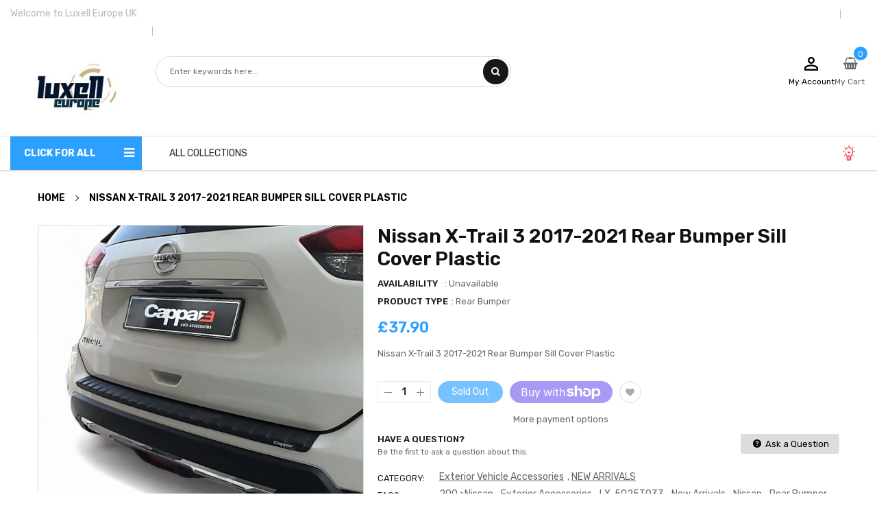

--- FILE ---
content_type: text/html; charset=utf-8
request_url: https://luxelleurope.uk/products/lx-5025t033-869005025t033
body_size: 38490
content:
<!doctype html>
<!--[if IE 9]> <html class="ie9 no-js" lang="en"> <![endif]-->
<!--[if (gt IE 9)|!(IE)]><!--> 
<html class="no-js" lang="en"> <!--<![endif]-->
  <head>
    <!-- Basic page -->
    <meta charset="utf-8">
    <meta name="viewport" content="width=device-width,user-scalable=1">
    <meta name="theme-color" content="#7796a8">
    <link rel="canonical" href="https://luxelleurope.uk/products/lx-5025t033-869005025t033">

<script type="application/ld+json">
{
  "@context": "https://schema.org",
  "@type": "Organization",
  "address": {
    "@type": "PostalAddress",
    "addressLocality": "London, United Kingdom",
    "postalCode": "SE28 0GW",
    "streetAddress": "Unit 6 Sienna Park, 65 White Hart Ave, Thamesmead"
  },
  "email": "info@luxelleurope.uk",
  "faxNumber": "0 (186) 558 91 72",
  "member": [
    {
      "@type": "Organization"
    },
    {
      "@type": "Organization"
    }
  ],
  "alumni": [
    {
      "@type": "Person",
      "name": "Hasmet Topcu"
    },
    {
      "@type": "Person",
      "name": "Hasmet Topcu"
    }
  ],
  "name": "luxelleurope.uk (Luxell Europe UK Ltd)",
  "telephone": "0 (186) 558 91 72"
}
</script>
    
    <!-- Favicon -->
    
    <link rel="shortcut icon" href="//luxelleurope.uk/cdn/shop/files/Favicon_32x32.png?v=1645035464" type="image/png">
    

    <!-- Title and description -->
    <title>
      Nissan X-Trail 2014-2021 ABS PLASTIC Rear Bumper Protector Scratch Guard &ndash; Luxell Europe
    </title>

    
    <meta name="description" content="Buy for Nissan X-Trail 2014-2021 ABS PLASTIC Rear Bumper Protector Scratch Guard at LuxeLL Europe UK. Free delivery on eligible orders.">
    
    
    <!-- Script -->
    
<script src="//ajax.googleapis.com/ajax/libs/jquery/1.11.0/jquery.min.js" ></script>
<script src="//ajax.googleapis.com/ajax/libs/jquery/1.9.1/jquery.min.js"></script>
<script src="https://maxcdn.bootstrapcdn.com/bootstrap/4.0.0/js/bootstrap.min.js"></script>

<script src="//luxelleurope.uk/cdn/shop/t/9/assets/slick.min.js?v=89980774482270015571642924220" ></script>
<script src="//luxelleurope.uk/cdn/shop/t/9/assets/ss_custom.js?v=43212293074283153871642924222" ></script>
<script src="//luxelleurope.uk/cdn/shop/t/9/assets/jquery-cookie.min.js?v=9607349207001725821642924207" ></script>
<script src="//luxelleurope.uk/cdn/shopifycloud/storefront/assets/themes_support/api.jquery-7ab1a3a4.js" ></script>
<script src="//luxelleurope.uk/cdn/shop/t/9/assets/libs.js?v=36099204716578099311642924212" ></script>
<script src="//luxelleurope.uk/cdn/shop/t/9/assets/wish-list.js?v=155482163504671021941642924226" ></script>
<script src="//luxelleurope.uk/cdn/shop/t/9/assets/owl.carousel.min.js?v=75813715580695946121642924218" ></script>
<script src="//luxelleurope.uk/cdn/shopifycloud/storefront/assets/themes_support/option_selection-b017cd28.js" ></script>
<script src="//luxelleurope.uk/cdn/shop/t/9/assets/sticky-kit.min.js?v=39104861220950804071642924224" ></script>
<script src="//luxelleurope.uk/cdn/shop/t/9/assets/modernizr.custom.js?v=45854973270124725641642924216" ></script>
<script src="//luxelleurope.uk/cdn/shop/t/9/assets/jquery.dlmenu.js?v=107468482489165827501642924208" ></script>


<script src="//luxelleurope.uk/cdn/shop/t/9/assets/jquery.fancybox.pack.js?v=98388074616830255951642924209" ></script>


<script>
  
  window.money_format = "<span class=money>£{{amount}} GBP</span>";
  window.shop_currency = "GBP";
  window.show_multiple_currencies = false;
  window.use_color_swatch = true;
  window.file_url = "//luxelleurope.uk/cdn/shop/files/?4929"; 
  window.theme_load = "//luxelleurope.uk/cdn/shop/t/9/assets/ajax-loader.gif?v=41356863302472015721642924191"; 
  window.filter_mul_choice = true;
  //Product Detail - Add to cart
  window.btn_addToCart = '#btnAddtocart';
  window.product_detail_form = '#AddToCartForm';
  window.product_detail_name = '.product-info h1';
  window.product_detail_mainImg = '.product-single-photos img';
  window.addcart_susscess = "";
  window.cart_count = ".mini-cart .cart-count";
  window.cart_total = ".mini-cart .cart-total";
  window.addcart_susscess = "";
  window.trans_text = {
    in_stock: "in stock",
    many_in_stock: "Many in stock",
    out_of_stock: "Out stock",
    add_to_cart: "Add to cart",
    sold_out: "Sold out",
    unavailable: "Unavailable"
  };

</script>










    
 
 




<script>
  window.file_url = "//luxelleurope.uk/cdn/shop/files/?4929"; 
  window.theme_load = "//luxelleurope.uk/cdn/shop/t/9/assets/ajax-loader.gif?v=41356863302472015721642924191"; 

  window.filter_mul_choice = true;

  //Product Detail - Add to cart
  window.btn_addToCart = '#btnAddtocart';
  window.product_detail_form = '#AddToCartForm';
  window.product_detail_name = '.product-info h1';
  window.product_detail_mainImg = '.product-single-photos img';
  window.addcart_susscess = "popup";

  window.cart_count = ".mini-cart .cart-count";
  window.cart_total = ".mini-cart .cart-total";
  window.trans_text = {
    in_stock: "in stock",
    many_in_stock: "Many in stock",
    out_of_stock: "Out stock",
    add_to_cart: "Add to cart",
    sold_out: "Sold out",
    unavailable: "Unavailable"
  };	
</script>

    <link rel="stylesheet" href="//maxcdn.bootstrapcdn.com/font-awesome/4.7.0/css/font-awesome.min.css">
<link rel="stylesheet" type="text/css" href="//cdn.jsdelivr.net/jquery.slick/1.6.0/slick.css"/>
<link href="https://fonts.googleapis.com/icon?family=Material+Icons" rel="stylesheet">
<link href="//luxelleurope.uk/cdn/shop/t/9/assets/theme-config.scss.css?v=6980237441249252961748043463" rel="stylesheet" type="text/css" media="all" />
<link href="//luxelleurope.uk/cdn/shop/t/9/assets/theme-style.scss.css?v=176095448476575864011748043464" rel="stylesheet" type="text/css" media="all" />
<link href="//luxelleurope.uk/cdn/shop/t/9/assets/theme-sections.scss.css?v=87542164045951683601707581998" rel="stylesheet" type="text/css" media="all" />
<link href="//luxelleurope.uk/cdn/shop/t/9/assets/theme-responsive.scss.css?v=29350181807434443961672928206" rel="stylesheet" type="text/css" media="all" />
<link href="//luxelleurope.uk/cdn/shop/t/9/assets/animate.css?v=59079090248366158511642924192" rel="stylesheet" type="text/css" media="all" />
<link href="//luxelleurope.uk/cdn/shop/t/9/assets/owl.carousel.min.css?v=100847393044616809951642924217" rel="stylesheet" type="text/css" media="all" />

<link href="//luxelleurope.uk/cdn/shop/t/9/assets/jquery.fancybox.css?v=137092036291199092101642924209" rel="stylesheet" type="text/css" media="all" />

    
<script type="text/javascript">
  WebFontConfig = {
    google: { families: [ 
      
          'Rubik:400,600,700'
	  
      
     
      
      		,
        'Open Sans:400,600,700'
	        
      
      
      
      		,
        'Roboto:400,600,700'
	   
    ] }
  };
  (function() {
    var wf = document.createElement('script');
    wf.src = ('https:' == document.location.protocol ? 'https' : 'http') +
      '://ajax.googleapis.com/ajax/libs/webfont/1/webfont.js';
    wf.type = 'text/javascript';
    wf.async = 'true';
    var s = document.getElementsByTagName('script')[0];
    s.parentNode.insertBefore(wf, s);
  })(); 
</script>

    
    <!-- /snippets/social-meta-tags.liquid -->
<meta property="og:site_name" content="Luxell Europe">
<meta property="og:url" content="https://luxelleurope.uk/products/lx-5025t033-869005025t033">
<meta property="og:title" content="Nissan X-Trail 3 2017-2021 Rear Bumper Sill Cover Plastic">
<meta property="og:type" content="product">
<meta property="og:description" content="Buy for Nissan X-Trail 2014-2021 ABS PLASTIC Rear Bumper Protector Scratch Guard at LuxeLL Europe UK. Free delivery on eligible orders."><meta property="og:price:amount" content="37.90">
  <meta property="og:price:currency" content="GBP"><meta property="og:image" content="http://luxelleurope.uk/cdn/shop/products/fits-nissan-x-trail-2014-2021-rear-bumper-protector-scratch-guard-367958_1024x1024.jpg?v=1707582657"><meta property="og:image" content="http://luxelleurope.uk/cdn/shop/products/fits-nissan-x-trail-2014-2021-rear-bumper-protector-scratch-guard-177445_1024x1024.jpg?v=1707582657"><meta property="og:image" content="http://luxelleurope.uk/cdn/shop/products/fits-nissan-x-trail-2014-2021-rear-bumper-protector-scratch-guard-668735_1024x1024.jpg?v=1707582657">
<meta property="og:image:secure_url" content="https://luxelleurope.uk/cdn/shop/products/fits-nissan-x-trail-2014-2021-rear-bumper-protector-scratch-guard-367958_1024x1024.jpg?v=1707582657"><meta property="og:image:secure_url" content="https://luxelleurope.uk/cdn/shop/products/fits-nissan-x-trail-2014-2021-rear-bumper-protector-scratch-guard-177445_1024x1024.jpg?v=1707582657"><meta property="og:image:secure_url" content="https://luxelleurope.uk/cdn/shop/products/fits-nissan-x-trail-2014-2021-rear-bumper-protector-scratch-guard-668735_1024x1024.jpg?v=1707582657">

<meta name="twitter:site" content="@">
<meta name="twitter:card" content="summary_large_image">
<meta name="twitter:title" content="Nissan X-Trail 3 2017-2021 Rear Bumper Sill Cover Plastic">
<meta name="twitter:description" content="Buy for Nissan X-Trail 2014-2021 ABS PLASTIC Rear Bumper Protector Scratch Guard at LuxeLL Europe UK. Free delivery on eligible orders.">

    <script>
      Shopify.Products.showRecentlyViewed( { howManyToShow:4 } );  
      Shopify.Products.recordRecentlyViewed();
    </script>
    
    <script>window.performance && window.performance.mark && window.performance.mark('shopify.content_for_header.start');</script><meta name="google-site-verification" content="uhi-zSq_Hz8mfZRVibNibOPuPHYNmtmmz5f-Hzz-gcQ">
<meta id="shopify-digital-wallet" name="shopify-digital-wallet" content="/27255537746/digital_wallets/dialog">
<meta name="shopify-checkout-api-token" content="1492533ffe3668165a718f06cc314f54">
<meta id="in-context-paypal-metadata" data-shop-id="27255537746" data-venmo-supported="false" data-environment="production" data-locale="en_US" data-paypal-v4="true" data-currency="GBP">
<link rel="alternate" type="application/json+oembed" href="https://luxelleurope.uk/products/lx-5025t033-869005025t033.oembed">
<script async="async" src="/checkouts/internal/preloads.js?locale=en-GB"></script>
<link rel="preconnect" href="https://shop.app" crossorigin="anonymous">
<script async="async" src="https://shop.app/checkouts/internal/preloads.js?locale=en-GB&shop_id=27255537746" crossorigin="anonymous"></script>
<script id="apple-pay-shop-capabilities" type="application/json">{"shopId":27255537746,"countryCode":"GB","currencyCode":"GBP","merchantCapabilities":["supports3DS"],"merchantId":"gid:\/\/shopify\/Shop\/27255537746","merchantName":"Luxell Europe","requiredBillingContactFields":["postalAddress","email","phone"],"requiredShippingContactFields":["postalAddress","email","phone"],"shippingType":"shipping","supportedNetworks":["visa","maestro","masterCard","amex","discover","elo"],"total":{"type":"pending","label":"Luxell Europe","amount":"1.00"},"shopifyPaymentsEnabled":true,"supportsSubscriptions":true}</script>
<script id="shopify-features" type="application/json">{"accessToken":"1492533ffe3668165a718f06cc314f54","betas":["rich-media-storefront-analytics"],"domain":"luxelleurope.uk","predictiveSearch":true,"shopId":27255537746,"locale":"en"}</script>
<script>var Shopify = Shopify || {};
Shopify.shop = "luxell-europe.myshopify.com";
Shopify.locale = "en";
Shopify.currency = {"active":"GBP","rate":"1.0"};
Shopify.country = "GB";
Shopify.theme = {"name":"Theme export  evolutioncarparts-co-uk-evolution...","id":120824823890,"schema_name":"Ss_AutoParts","schema_version":"1.0.1","theme_store_id":null,"role":"main"};
Shopify.theme.handle = "null";
Shopify.theme.style = {"id":null,"handle":null};
Shopify.cdnHost = "luxelleurope.uk/cdn";
Shopify.routes = Shopify.routes || {};
Shopify.routes.root = "/";</script>
<script type="module">!function(o){(o.Shopify=o.Shopify||{}).modules=!0}(window);</script>
<script>!function(o){function n(){var o=[];function n(){o.push(Array.prototype.slice.apply(arguments))}return n.q=o,n}var t=o.Shopify=o.Shopify||{};t.loadFeatures=n(),t.autoloadFeatures=n()}(window);</script>
<script>
  window.ShopifyPay = window.ShopifyPay || {};
  window.ShopifyPay.apiHost = "shop.app\/pay";
  window.ShopifyPay.redirectState = null;
</script>
<script id="shop-js-analytics" type="application/json">{"pageType":"product"}</script>
<script defer="defer" async type="module" src="//luxelleurope.uk/cdn/shopifycloud/shop-js/modules/v2/client.init-shop-cart-sync_IZsNAliE.en.esm.js"></script>
<script defer="defer" async type="module" src="//luxelleurope.uk/cdn/shopifycloud/shop-js/modules/v2/chunk.common_0OUaOowp.esm.js"></script>
<script type="module">
  await import("//luxelleurope.uk/cdn/shopifycloud/shop-js/modules/v2/client.init-shop-cart-sync_IZsNAliE.en.esm.js");
await import("//luxelleurope.uk/cdn/shopifycloud/shop-js/modules/v2/chunk.common_0OUaOowp.esm.js");

  window.Shopify.SignInWithShop?.initShopCartSync?.({"fedCMEnabled":true,"windoidEnabled":true});

</script>
<script>
  window.Shopify = window.Shopify || {};
  if (!window.Shopify.featureAssets) window.Shopify.featureAssets = {};
  window.Shopify.featureAssets['shop-js'] = {"shop-cart-sync":["modules/v2/client.shop-cart-sync_DLOhI_0X.en.esm.js","modules/v2/chunk.common_0OUaOowp.esm.js"],"init-fed-cm":["modules/v2/client.init-fed-cm_C6YtU0w6.en.esm.js","modules/v2/chunk.common_0OUaOowp.esm.js"],"shop-button":["modules/v2/client.shop-button_BCMx7GTG.en.esm.js","modules/v2/chunk.common_0OUaOowp.esm.js"],"shop-cash-offers":["modules/v2/client.shop-cash-offers_BT26qb5j.en.esm.js","modules/v2/chunk.common_0OUaOowp.esm.js","modules/v2/chunk.modal_CGo_dVj3.esm.js"],"init-windoid":["modules/v2/client.init-windoid_B9PkRMql.en.esm.js","modules/v2/chunk.common_0OUaOowp.esm.js"],"init-shop-email-lookup-coordinator":["modules/v2/client.init-shop-email-lookup-coordinator_DZkqjsbU.en.esm.js","modules/v2/chunk.common_0OUaOowp.esm.js"],"shop-toast-manager":["modules/v2/client.shop-toast-manager_Di2EnuM7.en.esm.js","modules/v2/chunk.common_0OUaOowp.esm.js"],"shop-login-button":["modules/v2/client.shop-login-button_BtqW_SIO.en.esm.js","modules/v2/chunk.common_0OUaOowp.esm.js","modules/v2/chunk.modal_CGo_dVj3.esm.js"],"avatar":["modules/v2/client.avatar_BTnouDA3.en.esm.js"],"pay-button":["modules/v2/client.pay-button_CWa-C9R1.en.esm.js","modules/v2/chunk.common_0OUaOowp.esm.js"],"init-shop-cart-sync":["modules/v2/client.init-shop-cart-sync_IZsNAliE.en.esm.js","modules/v2/chunk.common_0OUaOowp.esm.js"],"init-customer-accounts":["modules/v2/client.init-customer-accounts_DenGwJTU.en.esm.js","modules/v2/client.shop-login-button_BtqW_SIO.en.esm.js","modules/v2/chunk.common_0OUaOowp.esm.js","modules/v2/chunk.modal_CGo_dVj3.esm.js"],"init-shop-for-new-customer-accounts":["modules/v2/client.init-shop-for-new-customer-accounts_JdHXxpS9.en.esm.js","modules/v2/client.shop-login-button_BtqW_SIO.en.esm.js","modules/v2/chunk.common_0OUaOowp.esm.js","modules/v2/chunk.modal_CGo_dVj3.esm.js"],"init-customer-accounts-sign-up":["modules/v2/client.init-customer-accounts-sign-up_D6__K_p8.en.esm.js","modules/v2/client.shop-login-button_BtqW_SIO.en.esm.js","modules/v2/chunk.common_0OUaOowp.esm.js","modules/v2/chunk.modal_CGo_dVj3.esm.js"],"checkout-modal":["modules/v2/client.checkout-modal_C_ZQDY6s.en.esm.js","modules/v2/chunk.common_0OUaOowp.esm.js","modules/v2/chunk.modal_CGo_dVj3.esm.js"],"shop-follow-button":["modules/v2/client.shop-follow-button_XetIsj8l.en.esm.js","modules/v2/chunk.common_0OUaOowp.esm.js","modules/v2/chunk.modal_CGo_dVj3.esm.js"],"lead-capture":["modules/v2/client.lead-capture_DvA72MRN.en.esm.js","modules/v2/chunk.common_0OUaOowp.esm.js","modules/v2/chunk.modal_CGo_dVj3.esm.js"],"shop-login":["modules/v2/client.shop-login_ClXNxyh6.en.esm.js","modules/v2/chunk.common_0OUaOowp.esm.js","modules/v2/chunk.modal_CGo_dVj3.esm.js"],"payment-terms":["modules/v2/client.payment-terms_CNlwjfZz.en.esm.js","modules/v2/chunk.common_0OUaOowp.esm.js","modules/v2/chunk.modal_CGo_dVj3.esm.js"]};
</script>
<script id="__st">var __st={"a":27255537746,"offset":0,"reqid":"f1c3b299-3af4-4326-8bc8-5c39ce13e06b-1768418335","pageurl":"luxelleurope.uk\/products\/lx-5025t033-869005025t033","u":"c5a3268454e7","p":"product","rtyp":"product","rid":7000183275602};</script>
<script>window.ShopifyPaypalV4VisibilityTracking = true;</script>
<script id="captcha-bootstrap">!function(){'use strict';const t='contact',e='account',n='new_comment',o=[[t,t],['blogs',n],['comments',n],[t,'customer']],c=[[e,'customer_login'],[e,'guest_login'],[e,'recover_customer_password'],[e,'create_customer']],r=t=>t.map((([t,e])=>`form[action*='/${t}']:not([data-nocaptcha='true']) input[name='form_type'][value='${e}']`)).join(','),a=t=>()=>t?[...document.querySelectorAll(t)].map((t=>t.form)):[];function s(){const t=[...o],e=r(t);return a(e)}const i='password',u='form_key',d=['recaptcha-v3-token','g-recaptcha-response','h-captcha-response',i],f=()=>{try{return window.sessionStorage}catch{return}},m='__shopify_v',_=t=>t.elements[u];function p(t,e,n=!1){try{const o=window.sessionStorage,c=JSON.parse(o.getItem(e)),{data:r}=function(t){const{data:e,action:n}=t;return t[m]||n?{data:e,action:n}:{data:t,action:n}}(c);for(const[e,n]of Object.entries(r))t.elements[e]&&(t.elements[e].value=n);n&&o.removeItem(e)}catch(o){console.error('form repopulation failed',{error:o})}}const l='form_type',E='cptcha';function T(t){t.dataset[E]=!0}const w=window,h=w.document,L='Shopify',v='ce_forms',y='captcha';let A=!1;((t,e)=>{const n=(g='f06e6c50-85a8-45c8-87d0-21a2b65856fe',I='https://cdn.shopify.com/shopifycloud/storefront-forms-hcaptcha/ce_storefront_forms_captcha_hcaptcha.v1.5.2.iife.js',D={infoText:'Protected by hCaptcha',privacyText:'Privacy',termsText:'Terms'},(t,e,n)=>{const o=w[L][v],c=o.bindForm;if(c)return c(t,g,e,D).then(n);var r;o.q.push([[t,g,e,D],n]),r=I,A||(h.body.append(Object.assign(h.createElement('script'),{id:'captcha-provider',async:!0,src:r})),A=!0)});var g,I,D;w[L]=w[L]||{},w[L][v]=w[L][v]||{},w[L][v].q=[],w[L][y]=w[L][y]||{},w[L][y].protect=function(t,e){n(t,void 0,e),T(t)},Object.freeze(w[L][y]),function(t,e,n,w,h,L){const[v,y,A,g]=function(t,e,n){const i=e?o:[],u=t?c:[],d=[...i,...u],f=r(d),m=r(i),_=r(d.filter((([t,e])=>n.includes(e))));return[a(f),a(m),a(_),s()]}(w,h,L),I=t=>{const e=t.target;return e instanceof HTMLFormElement?e:e&&e.form},D=t=>v().includes(t);t.addEventListener('submit',(t=>{const e=I(t);if(!e)return;const n=D(e)&&!e.dataset.hcaptchaBound&&!e.dataset.recaptchaBound,o=_(e),c=g().includes(e)&&(!o||!o.value);(n||c)&&t.preventDefault(),c&&!n&&(function(t){try{if(!f())return;!function(t){const e=f();if(!e)return;const n=_(t);if(!n)return;const o=n.value;o&&e.removeItem(o)}(t);const e=Array.from(Array(32),(()=>Math.random().toString(36)[2])).join('');!function(t,e){_(t)||t.append(Object.assign(document.createElement('input'),{type:'hidden',name:u})),t.elements[u].value=e}(t,e),function(t,e){const n=f();if(!n)return;const o=[...t.querySelectorAll(`input[type='${i}']`)].map((({name:t})=>t)),c=[...d,...o],r={};for(const[a,s]of new FormData(t).entries())c.includes(a)||(r[a]=s);n.setItem(e,JSON.stringify({[m]:1,action:t.action,data:r}))}(t,e)}catch(e){console.error('failed to persist form',e)}}(e),e.submit())}));const S=(t,e)=>{t&&!t.dataset[E]&&(n(t,e.some((e=>e===t))),T(t))};for(const o of['focusin','change'])t.addEventListener(o,(t=>{const e=I(t);D(e)&&S(e,y())}));const B=e.get('form_key'),M=e.get(l),P=B&&M;t.addEventListener('DOMContentLoaded',(()=>{const t=y();if(P)for(const e of t)e.elements[l].value===M&&p(e,B);[...new Set([...A(),...v().filter((t=>'true'===t.dataset.shopifyCaptcha))])].forEach((e=>S(e,t)))}))}(h,new URLSearchParams(w.location.search),n,t,e,['guest_login'])})(!0,!0)}();</script>
<script integrity="sha256-4kQ18oKyAcykRKYeNunJcIwy7WH5gtpwJnB7kiuLZ1E=" data-source-attribution="shopify.loadfeatures" defer="defer" src="//luxelleurope.uk/cdn/shopifycloud/storefront/assets/storefront/load_feature-a0a9edcb.js" crossorigin="anonymous"></script>
<script crossorigin="anonymous" defer="defer" src="//luxelleurope.uk/cdn/shopifycloud/storefront/assets/shopify_pay/storefront-65b4c6d7.js?v=20250812"></script>
<script data-source-attribution="shopify.dynamic_checkout.dynamic.init">var Shopify=Shopify||{};Shopify.PaymentButton=Shopify.PaymentButton||{isStorefrontPortableWallets:!0,init:function(){window.Shopify.PaymentButton.init=function(){};var t=document.createElement("script");t.src="https://luxelleurope.uk/cdn/shopifycloud/portable-wallets/latest/portable-wallets.en.js",t.type="module",document.head.appendChild(t)}};
</script>
<script data-source-attribution="shopify.dynamic_checkout.buyer_consent">
  function portableWalletsHideBuyerConsent(e){var t=document.getElementById("shopify-buyer-consent"),n=document.getElementById("shopify-subscription-policy-button");t&&n&&(t.classList.add("hidden"),t.setAttribute("aria-hidden","true"),n.removeEventListener("click",e))}function portableWalletsShowBuyerConsent(e){var t=document.getElementById("shopify-buyer-consent"),n=document.getElementById("shopify-subscription-policy-button");t&&n&&(t.classList.remove("hidden"),t.removeAttribute("aria-hidden"),n.addEventListener("click",e))}window.Shopify?.PaymentButton&&(window.Shopify.PaymentButton.hideBuyerConsent=portableWalletsHideBuyerConsent,window.Shopify.PaymentButton.showBuyerConsent=portableWalletsShowBuyerConsent);
</script>
<script>
  function portableWalletsCleanup(e){e&&e.src&&console.error("Failed to load portable wallets script "+e.src);var t=document.querySelectorAll("shopify-accelerated-checkout .shopify-payment-button__skeleton, shopify-accelerated-checkout-cart .wallet-cart-button__skeleton"),e=document.getElementById("shopify-buyer-consent");for(let e=0;e<t.length;e++)t[e].remove();e&&e.remove()}function portableWalletsNotLoadedAsModule(e){e instanceof ErrorEvent&&"string"==typeof e.message&&e.message.includes("import.meta")&&"string"==typeof e.filename&&e.filename.includes("portable-wallets")&&(window.removeEventListener("error",portableWalletsNotLoadedAsModule),window.Shopify.PaymentButton.failedToLoad=e,"loading"===document.readyState?document.addEventListener("DOMContentLoaded",window.Shopify.PaymentButton.init):window.Shopify.PaymentButton.init())}window.addEventListener("error",portableWalletsNotLoadedAsModule);
</script>

<script type="module" src="https://luxelleurope.uk/cdn/shopifycloud/portable-wallets/latest/portable-wallets.en.js" onError="portableWalletsCleanup(this)" crossorigin="anonymous"></script>
<script nomodule>
  document.addEventListener("DOMContentLoaded", portableWalletsCleanup);
</script>

<link id="shopify-accelerated-checkout-styles" rel="stylesheet" media="screen" href="https://luxelleurope.uk/cdn/shopifycloud/portable-wallets/latest/accelerated-checkout-backwards-compat.css" crossorigin="anonymous">
<style id="shopify-accelerated-checkout-cart">
        #shopify-buyer-consent {
  margin-top: 1em;
  display: inline-block;
  width: 100%;
}

#shopify-buyer-consent.hidden {
  display: none;
}

#shopify-subscription-policy-button {
  background: none;
  border: none;
  padding: 0;
  text-decoration: underline;
  font-size: inherit;
  cursor: pointer;
}

#shopify-subscription-policy-button::before {
  box-shadow: none;
}

      </style>
<script id="sections-script" data-sections="ss-facebook-message" defer="defer" src="//luxelleurope.uk/cdn/shop/t/9/compiled_assets/scripts.js?4929"></script>
<script>window.performance && window.performance.mark && window.performance.mark('shopify.content_for_header.end');</script>
  
  

  <!-- Google tag (gtag.js) -->
  <script async src="https://www.googletagmanager.com/gtag/js?id=G-D1MTWMNVFV"></script>
  <script>
    window.dataLayer = window.dataLayer || [];
    function gtag(){dataLayer.push(arguments);}
    gtag('js', new Date());
  
    gtag('config', 'G-D1MTWMNVFV');
  </script>
<!-- BEGIN app block: shopify://apps/tinyseo/blocks/product-json-ld-embed/0605268f-f7c4-4e95-b560-e43df7d59ae4 -->
<!-- END app block --><link href="https://monorail-edge.shopifysvc.com" rel="dns-prefetch">
<script>(function(){if ("sendBeacon" in navigator && "performance" in window) {try {var session_token_from_headers = performance.getEntriesByType('navigation')[0].serverTiming.find(x => x.name == '_s').description;} catch {var session_token_from_headers = undefined;}var session_cookie_matches = document.cookie.match(/_shopify_s=([^;]*)/);var session_token_from_cookie = session_cookie_matches && session_cookie_matches.length === 2 ? session_cookie_matches[1] : "";var session_token = session_token_from_headers || session_token_from_cookie || "";function handle_abandonment_event(e) {var entries = performance.getEntries().filter(function(entry) {return /monorail-edge.shopifysvc.com/.test(entry.name);});if (!window.abandonment_tracked && entries.length === 0) {window.abandonment_tracked = true;var currentMs = Date.now();var navigation_start = performance.timing.navigationStart;var payload = {shop_id: 27255537746,url: window.location.href,navigation_start,duration: currentMs - navigation_start,session_token,page_type: "product"};window.navigator.sendBeacon("https://monorail-edge.shopifysvc.com/v1/produce", JSON.stringify({schema_id: "online_store_buyer_site_abandonment/1.1",payload: payload,metadata: {event_created_at_ms: currentMs,event_sent_at_ms: currentMs}}));}}window.addEventListener('pagehide', handle_abandonment_event);}}());</script>
<script id="web-pixels-manager-setup">(function e(e,d,r,n,o){if(void 0===o&&(o={}),!Boolean(null===(a=null===(i=window.Shopify)||void 0===i?void 0:i.analytics)||void 0===a?void 0:a.replayQueue)){var i,a;window.Shopify=window.Shopify||{};var t=window.Shopify;t.analytics=t.analytics||{};var s=t.analytics;s.replayQueue=[],s.publish=function(e,d,r){return s.replayQueue.push([e,d,r]),!0};try{self.performance.mark("wpm:start")}catch(e){}var l=function(){var e={modern:/Edge?\/(1{2}[4-9]|1[2-9]\d|[2-9]\d{2}|\d{4,})\.\d+(\.\d+|)|Firefox\/(1{2}[4-9]|1[2-9]\d|[2-9]\d{2}|\d{4,})\.\d+(\.\d+|)|Chrom(ium|e)\/(9{2}|\d{3,})\.\d+(\.\d+|)|(Maci|X1{2}).+ Version\/(15\.\d+|(1[6-9]|[2-9]\d|\d{3,})\.\d+)([,.]\d+|)( \(\w+\)|)( Mobile\/\w+|) Safari\/|Chrome.+OPR\/(9{2}|\d{3,})\.\d+\.\d+|(CPU[ +]OS|iPhone[ +]OS|CPU[ +]iPhone|CPU IPhone OS|CPU iPad OS)[ +]+(15[._]\d+|(1[6-9]|[2-9]\d|\d{3,})[._]\d+)([._]\d+|)|Android:?[ /-](13[3-9]|1[4-9]\d|[2-9]\d{2}|\d{4,})(\.\d+|)(\.\d+|)|Android.+Firefox\/(13[5-9]|1[4-9]\d|[2-9]\d{2}|\d{4,})\.\d+(\.\d+|)|Android.+Chrom(ium|e)\/(13[3-9]|1[4-9]\d|[2-9]\d{2}|\d{4,})\.\d+(\.\d+|)|SamsungBrowser\/([2-9]\d|\d{3,})\.\d+/,legacy:/Edge?\/(1[6-9]|[2-9]\d|\d{3,})\.\d+(\.\d+|)|Firefox\/(5[4-9]|[6-9]\d|\d{3,})\.\d+(\.\d+|)|Chrom(ium|e)\/(5[1-9]|[6-9]\d|\d{3,})\.\d+(\.\d+|)([\d.]+$|.*Safari\/(?![\d.]+ Edge\/[\d.]+$))|(Maci|X1{2}).+ Version\/(10\.\d+|(1[1-9]|[2-9]\d|\d{3,})\.\d+)([,.]\d+|)( \(\w+\)|)( Mobile\/\w+|) Safari\/|Chrome.+OPR\/(3[89]|[4-9]\d|\d{3,})\.\d+\.\d+|(CPU[ +]OS|iPhone[ +]OS|CPU[ +]iPhone|CPU IPhone OS|CPU iPad OS)[ +]+(10[._]\d+|(1[1-9]|[2-9]\d|\d{3,})[._]\d+)([._]\d+|)|Android:?[ /-](13[3-9]|1[4-9]\d|[2-9]\d{2}|\d{4,})(\.\d+|)(\.\d+|)|Mobile Safari.+OPR\/([89]\d|\d{3,})\.\d+\.\d+|Android.+Firefox\/(13[5-9]|1[4-9]\d|[2-9]\d{2}|\d{4,})\.\d+(\.\d+|)|Android.+Chrom(ium|e)\/(13[3-9]|1[4-9]\d|[2-9]\d{2}|\d{4,})\.\d+(\.\d+|)|Android.+(UC? ?Browser|UCWEB|U3)[ /]?(15\.([5-9]|\d{2,})|(1[6-9]|[2-9]\d|\d{3,})\.\d+)\.\d+|SamsungBrowser\/(5\.\d+|([6-9]|\d{2,})\.\d+)|Android.+MQ{2}Browser\/(14(\.(9|\d{2,})|)|(1[5-9]|[2-9]\d|\d{3,})(\.\d+|))(\.\d+|)|K[Aa][Ii]OS\/(3\.\d+|([4-9]|\d{2,})\.\d+)(\.\d+|)/},d=e.modern,r=e.legacy,n=navigator.userAgent;return n.match(d)?"modern":n.match(r)?"legacy":"unknown"}(),u="modern"===l?"modern":"legacy",c=(null!=n?n:{modern:"",legacy:""})[u],f=function(e){return[e.baseUrl,"/wpm","/b",e.hashVersion,"modern"===e.buildTarget?"m":"l",".js"].join("")}({baseUrl:d,hashVersion:r,buildTarget:u}),m=function(e){var d=e.version,r=e.bundleTarget,n=e.surface,o=e.pageUrl,i=e.monorailEndpoint;return{emit:function(e){var a=e.status,t=e.errorMsg,s=(new Date).getTime(),l=JSON.stringify({metadata:{event_sent_at_ms:s},events:[{schema_id:"web_pixels_manager_load/3.1",payload:{version:d,bundle_target:r,page_url:o,status:a,surface:n,error_msg:t},metadata:{event_created_at_ms:s}}]});if(!i)return console&&console.warn&&console.warn("[Web Pixels Manager] No Monorail endpoint provided, skipping logging."),!1;try{return self.navigator.sendBeacon.bind(self.navigator)(i,l)}catch(e){}var u=new XMLHttpRequest;try{return u.open("POST",i,!0),u.setRequestHeader("Content-Type","text/plain"),u.send(l),!0}catch(e){return console&&console.warn&&console.warn("[Web Pixels Manager] Got an unhandled error while logging to Monorail."),!1}}}}({version:r,bundleTarget:l,surface:e.surface,pageUrl:self.location.href,monorailEndpoint:e.monorailEndpoint});try{o.browserTarget=l,function(e){var d=e.src,r=e.async,n=void 0===r||r,o=e.onload,i=e.onerror,a=e.sri,t=e.scriptDataAttributes,s=void 0===t?{}:t,l=document.createElement("script"),u=document.querySelector("head"),c=document.querySelector("body");if(l.async=n,l.src=d,a&&(l.integrity=a,l.crossOrigin="anonymous"),s)for(var f in s)if(Object.prototype.hasOwnProperty.call(s,f))try{l.dataset[f]=s[f]}catch(e){}if(o&&l.addEventListener("load",o),i&&l.addEventListener("error",i),u)u.appendChild(l);else{if(!c)throw new Error("Did not find a head or body element to append the script");c.appendChild(l)}}({src:f,async:!0,onload:function(){if(!function(){var e,d;return Boolean(null===(d=null===(e=window.Shopify)||void 0===e?void 0:e.analytics)||void 0===d?void 0:d.initialized)}()){var d=window.webPixelsManager.init(e)||void 0;if(d){var r=window.Shopify.analytics;r.replayQueue.forEach((function(e){var r=e[0],n=e[1],o=e[2];d.publishCustomEvent(r,n,o)})),r.replayQueue=[],r.publish=d.publishCustomEvent,r.visitor=d.visitor,r.initialized=!0}}},onerror:function(){return m.emit({status:"failed",errorMsg:"".concat(f," has failed to load")})},sri:function(e){var d=/^sha384-[A-Za-z0-9+/=]+$/;return"string"==typeof e&&d.test(e)}(c)?c:"",scriptDataAttributes:o}),m.emit({status:"loading"})}catch(e){m.emit({status:"failed",errorMsg:(null==e?void 0:e.message)||"Unknown error"})}}})({shopId: 27255537746,storefrontBaseUrl: "https://luxelleurope.uk",extensionsBaseUrl: "https://extensions.shopifycdn.com/cdn/shopifycloud/web-pixels-manager",monorailEndpoint: "https://monorail-edge.shopifysvc.com/unstable/produce_batch",surface: "storefront-renderer",enabledBetaFlags: ["2dca8a86","a0d5f9d2"],webPixelsConfigList: [{"id":"340590674","configuration":"{\"config\":\"{\\\"pixel_id\\\":\\\"G-D1MTWMNVFV\\\",\\\"target_country\\\":\\\"GB\\\",\\\"gtag_events\\\":[{\\\"type\\\":\\\"search\\\",\\\"action_label\\\":[\\\"G-D1MTWMNVFV\\\",\\\"AW-10843110357\\\/QtH1CO2s4pIDENX3srIo\\\"]},{\\\"type\\\":\\\"begin_checkout\\\",\\\"action_label\\\":[\\\"G-D1MTWMNVFV\\\",\\\"AW-10843110357\\\/VF8ACOqs4pIDENX3srIo\\\"]},{\\\"type\\\":\\\"view_item\\\",\\\"action_label\\\":[\\\"G-D1MTWMNVFV\\\",\\\"AW-10843110357\\\/PMUICM-p4pIDENX3srIo\\\",\\\"MC-T622EYK93B\\\"]},{\\\"type\\\":\\\"purchase\\\",\\\"action_label\\\":[\\\"G-D1MTWMNVFV\\\",\\\"AW-10843110357\\\/FMv1CMyp4pIDENX3srIo\\\",\\\"MC-T622EYK93B\\\"]},{\\\"type\\\":\\\"page_view\\\",\\\"action_label\\\":[\\\"G-D1MTWMNVFV\\\",\\\"AW-10843110357\\\/1fzCCMmp4pIDENX3srIo\\\",\\\"MC-T622EYK93B\\\"]},{\\\"type\\\":\\\"add_payment_info\\\",\\\"action_label\\\":[\\\"G-D1MTWMNVFV\\\",\\\"AW-10843110357\\\/l7VcCPCs4pIDENX3srIo\\\"]},{\\\"type\\\":\\\"add_to_cart\\\",\\\"action_label\\\":[\\\"G-D1MTWMNVFV\\\",\\\"AW-10843110357\\\/fufeCNKp4pIDENX3srIo\\\"]}],\\\"enable_monitoring_mode\\\":false}\"}","eventPayloadVersion":"v1","runtimeContext":"OPEN","scriptVersion":"b2a88bafab3e21179ed38636efcd8a93","type":"APP","apiClientId":1780363,"privacyPurposes":[],"dataSharingAdjustments":{"protectedCustomerApprovalScopes":["read_customer_address","read_customer_email","read_customer_name","read_customer_personal_data","read_customer_phone"]}},{"id":"148340818","configuration":"{\"pixel_id\":\"2416021321972024\",\"pixel_type\":\"facebook_pixel\",\"metaapp_system_user_token\":\"-\"}","eventPayloadVersion":"v1","runtimeContext":"OPEN","scriptVersion":"ca16bc87fe92b6042fbaa3acc2fbdaa6","type":"APP","apiClientId":2329312,"privacyPurposes":["ANALYTICS","MARKETING","SALE_OF_DATA"],"dataSharingAdjustments":{"protectedCustomerApprovalScopes":["read_customer_address","read_customer_email","read_customer_name","read_customer_personal_data","read_customer_phone"]}},{"id":"shopify-app-pixel","configuration":"{}","eventPayloadVersion":"v1","runtimeContext":"STRICT","scriptVersion":"0450","apiClientId":"shopify-pixel","type":"APP","privacyPurposes":["ANALYTICS","MARKETING"]},{"id":"shopify-custom-pixel","eventPayloadVersion":"v1","runtimeContext":"LAX","scriptVersion":"0450","apiClientId":"shopify-pixel","type":"CUSTOM","privacyPurposes":["ANALYTICS","MARKETING"]}],isMerchantRequest: false,initData: {"shop":{"name":"Luxell Europe","paymentSettings":{"currencyCode":"GBP"},"myshopifyDomain":"luxell-europe.myshopify.com","countryCode":"GB","storefrontUrl":"https:\/\/luxelleurope.uk"},"customer":null,"cart":null,"checkout":null,"productVariants":[{"price":{"amount":37.9,"currencyCode":"GBP"},"product":{"title":"Nissan X-Trail 3 2017-2021 Rear Bumper Sill Cover Plastic","vendor":"Luxell Europe","id":"7000183275602","untranslatedTitle":"Nissan X-Trail 3 2017-2021 Rear Bumper Sill Cover Plastic","url":"\/products\/lx-5025t033-869005025t033","type":"Rear Bumper"},"id":"40217489702994","image":{"src":"\/\/luxelleurope.uk\/cdn\/shop\/products\/fits-nissan-x-trail-2014-2021-rear-bumper-protector-scratch-guard-367958.jpg?v=1707582657"},"sku":"LX-5025T033","title":"Default Title","untranslatedTitle":"Default Title"}],"purchasingCompany":null},},"https://luxelleurope.uk/cdn","7cecd0b6w90c54c6cpe92089d5m57a67346",{"modern":"","legacy":""},{"shopId":"27255537746","storefrontBaseUrl":"https:\/\/luxelleurope.uk","extensionBaseUrl":"https:\/\/extensions.shopifycdn.com\/cdn\/shopifycloud\/web-pixels-manager","surface":"storefront-renderer","enabledBetaFlags":"[\"2dca8a86\", \"a0d5f9d2\"]","isMerchantRequest":"false","hashVersion":"7cecd0b6w90c54c6cpe92089d5m57a67346","publish":"custom","events":"[[\"page_viewed\",{}],[\"product_viewed\",{\"productVariant\":{\"price\":{\"amount\":37.9,\"currencyCode\":\"GBP\"},\"product\":{\"title\":\"Nissan X-Trail 3 2017-2021 Rear Bumper Sill Cover Plastic\",\"vendor\":\"Luxell Europe\",\"id\":\"7000183275602\",\"untranslatedTitle\":\"Nissan X-Trail 3 2017-2021 Rear Bumper Sill Cover Plastic\",\"url\":\"\/products\/lx-5025t033-869005025t033\",\"type\":\"Rear Bumper\"},\"id\":\"40217489702994\",\"image\":{\"src\":\"\/\/luxelleurope.uk\/cdn\/shop\/products\/fits-nissan-x-trail-2014-2021-rear-bumper-protector-scratch-guard-367958.jpg?v=1707582657\"},\"sku\":\"LX-5025T033\",\"title\":\"Default Title\",\"untranslatedTitle\":\"Default Title\"}}]]"});</script><script>
  window.ShopifyAnalytics = window.ShopifyAnalytics || {};
  window.ShopifyAnalytics.meta = window.ShopifyAnalytics.meta || {};
  window.ShopifyAnalytics.meta.currency = 'GBP';
  var meta = {"product":{"id":7000183275602,"gid":"gid:\/\/shopify\/Product\/7000183275602","vendor":"Luxell Europe","type":"Rear Bumper","handle":"lx-5025t033-869005025t033","variants":[{"id":40217489702994,"price":3790,"name":"Nissan X-Trail 3 2017-2021 Rear Bumper Sill Cover Plastic","public_title":null,"sku":"LX-5025T033"}],"remote":false},"page":{"pageType":"product","resourceType":"product","resourceId":7000183275602,"requestId":"f1c3b299-3af4-4326-8bc8-5c39ce13e06b-1768418335"}};
  for (var attr in meta) {
    window.ShopifyAnalytics.meta[attr] = meta[attr];
  }
</script>
<script class="analytics">
  (function () {
    var customDocumentWrite = function(content) {
      var jquery = null;

      if (window.jQuery) {
        jquery = window.jQuery;
      } else if (window.Checkout && window.Checkout.$) {
        jquery = window.Checkout.$;
      }

      if (jquery) {
        jquery('body').append(content);
      }
    };

    var hasLoggedConversion = function(token) {
      if (token) {
        return document.cookie.indexOf('loggedConversion=' + token) !== -1;
      }
      return false;
    }

    var setCookieIfConversion = function(token) {
      if (token) {
        var twoMonthsFromNow = new Date(Date.now());
        twoMonthsFromNow.setMonth(twoMonthsFromNow.getMonth() + 2);

        document.cookie = 'loggedConversion=' + token + '; expires=' + twoMonthsFromNow;
      }
    }

    var trekkie = window.ShopifyAnalytics.lib = window.trekkie = window.trekkie || [];
    if (trekkie.integrations) {
      return;
    }
    trekkie.methods = [
      'identify',
      'page',
      'ready',
      'track',
      'trackForm',
      'trackLink'
    ];
    trekkie.factory = function(method) {
      return function() {
        var args = Array.prototype.slice.call(arguments);
        args.unshift(method);
        trekkie.push(args);
        return trekkie;
      };
    };
    for (var i = 0; i < trekkie.methods.length; i++) {
      var key = trekkie.methods[i];
      trekkie[key] = trekkie.factory(key);
    }
    trekkie.load = function(config) {
      trekkie.config = config || {};
      trekkie.config.initialDocumentCookie = document.cookie;
      var first = document.getElementsByTagName('script')[0];
      var script = document.createElement('script');
      script.type = 'text/javascript';
      script.onerror = function(e) {
        var scriptFallback = document.createElement('script');
        scriptFallback.type = 'text/javascript';
        scriptFallback.onerror = function(error) {
                var Monorail = {
      produce: function produce(monorailDomain, schemaId, payload) {
        var currentMs = new Date().getTime();
        var event = {
          schema_id: schemaId,
          payload: payload,
          metadata: {
            event_created_at_ms: currentMs,
            event_sent_at_ms: currentMs
          }
        };
        return Monorail.sendRequest("https://" + monorailDomain + "/v1/produce", JSON.stringify(event));
      },
      sendRequest: function sendRequest(endpointUrl, payload) {
        // Try the sendBeacon API
        if (window && window.navigator && typeof window.navigator.sendBeacon === 'function' && typeof window.Blob === 'function' && !Monorail.isIos12()) {
          var blobData = new window.Blob([payload], {
            type: 'text/plain'
          });

          if (window.navigator.sendBeacon(endpointUrl, blobData)) {
            return true;
          } // sendBeacon was not successful

        } // XHR beacon

        var xhr = new XMLHttpRequest();

        try {
          xhr.open('POST', endpointUrl);
          xhr.setRequestHeader('Content-Type', 'text/plain');
          xhr.send(payload);
        } catch (e) {
          console.log(e);
        }

        return false;
      },
      isIos12: function isIos12() {
        return window.navigator.userAgent.lastIndexOf('iPhone; CPU iPhone OS 12_') !== -1 || window.navigator.userAgent.lastIndexOf('iPad; CPU OS 12_') !== -1;
      }
    };
    Monorail.produce('monorail-edge.shopifysvc.com',
      'trekkie_storefront_load_errors/1.1',
      {shop_id: 27255537746,
      theme_id: 120824823890,
      app_name: "storefront",
      context_url: window.location.href,
      source_url: "//luxelleurope.uk/cdn/s/trekkie.storefront.55c6279c31a6628627b2ba1c5ff367020da294e2.min.js"});

        };
        scriptFallback.async = true;
        scriptFallback.src = '//luxelleurope.uk/cdn/s/trekkie.storefront.55c6279c31a6628627b2ba1c5ff367020da294e2.min.js';
        first.parentNode.insertBefore(scriptFallback, first);
      };
      script.async = true;
      script.src = '//luxelleurope.uk/cdn/s/trekkie.storefront.55c6279c31a6628627b2ba1c5ff367020da294e2.min.js';
      first.parentNode.insertBefore(script, first);
    };
    trekkie.load(
      {"Trekkie":{"appName":"storefront","development":false,"defaultAttributes":{"shopId":27255537746,"isMerchantRequest":null,"themeId":120824823890,"themeCityHash":"13002354475239420841","contentLanguage":"en","currency":"GBP","eventMetadataId":"2e63f4df-3771-4042-8e57-cad97f319895"},"isServerSideCookieWritingEnabled":true,"monorailRegion":"shop_domain","enabledBetaFlags":["65f19447"]},"Session Attribution":{},"S2S":{"facebookCapiEnabled":true,"source":"trekkie-storefront-renderer","apiClientId":580111}}
    );

    var loaded = false;
    trekkie.ready(function() {
      if (loaded) return;
      loaded = true;

      window.ShopifyAnalytics.lib = window.trekkie;

      var originalDocumentWrite = document.write;
      document.write = customDocumentWrite;
      try { window.ShopifyAnalytics.merchantGoogleAnalytics.call(this); } catch(error) {};
      document.write = originalDocumentWrite;

      window.ShopifyAnalytics.lib.page(null,{"pageType":"product","resourceType":"product","resourceId":7000183275602,"requestId":"f1c3b299-3af4-4326-8bc8-5c39ce13e06b-1768418335","shopifyEmitted":true});

      var match = window.location.pathname.match(/checkouts\/(.+)\/(thank_you|post_purchase)/)
      var token = match? match[1]: undefined;
      if (!hasLoggedConversion(token)) {
        setCookieIfConversion(token);
        window.ShopifyAnalytics.lib.track("Viewed Product",{"currency":"GBP","variantId":40217489702994,"productId":7000183275602,"productGid":"gid:\/\/shopify\/Product\/7000183275602","name":"Nissan X-Trail 3 2017-2021 Rear Bumper Sill Cover Plastic","price":"37.90","sku":"LX-5025T033","brand":"Luxell Europe","variant":null,"category":"Rear Bumper","nonInteraction":true,"remote":false},undefined,undefined,{"shopifyEmitted":true});
      window.ShopifyAnalytics.lib.track("monorail:\/\/trekkie_storefront_viewed_product\/1.1",{"currency":"GBP","variantId":40217489702994,"productId":7000183275602,"productGid":"gid:\/\/shopify\/Product\/7000183275602","name":"Nissan X-Trail 3 2017-2021 Rear Bumper Sill Cover Plastic","price":"37.90","sku":"LX-5025T033","brand":"Luxell Europe","variant":null,"category":"Rear Bumper","nonInteraction":true,"remote":false,"referer":"https:\/\/luxelleurope.uk\/products\/lx-5025t033-869005025t033"});
      }
    });


        var eventsListenerScript = document.createElement('script');
        eventsListenerScript.async = true;
        eventsListenerScript.src = "//luxelleurope.uk/cdn/shopifycloud/storefront/assets/shop_events_listener-3da45d37.js";
        document.getElementsByTagName('head')[0].appendChild(eventsListenerScript);

})();</script>
  <script>
  if (!window.ga || (window.ga && typeof window.ga !== 'function')) {
    window.ga = function ga() {
      (window.ga.q = window.ga.q || []).push(arguments);
      if (window.Shopify && window.Shopify.analytics && typeof window.Shopify.analytics.publish === 'function') {
        window.Shopify.analytics.publish("ga_stub_called", {}, {sendTo: "google_osp_migration"});
      }
      console.error("Shopify's Google Analytics stub called with:", Array.from(arguments), "\nSee https://help.shopify.com/manual/promoting-marketing/pixels/pixel-migration#google for more information.");
    };
    if (window.Shopify && window.Shopify.analytics && typeof window.Shopify.analytics.publish === 'function') {
      window.Shopify.analytics.publish("ga_stub_initialized", {}, {sendTo: "google_osp_migration"});
    }
  }
</script>
<script
  defer
  src="https://luxelleurope.uk/cdn/shopifycloud/perf-kit/shopify-perf-kit-3.0.3.min.js"
  data-application="storefront-renderer"
  data-shop-id="27255537746"
  data-render-region="gcp-us-east1"
  data-page-type="product"
  data-theme-instance-id="120824823890"
  data-theme-name="Ss_AutoParts"
  data-theme-version="1.0.1"
  data-monorail-region="shop_domain"
  data-resource-timing-sampling-rate="10"
  data-shs="true"
  data-shs-beacon="true"
  data-shs-export-with-fetch="true"
  data-shs-logs-sample-rate="1"
  data-shs-beacon-endpoint="https://luxelleurope.uk/api/collect"
></script>
</head>
  <body class="template-product">
    <div id="wrapper" class="page-wrapper wrapper-full effect_1">
      <!--   Loading Site -->
      
      <div id="shopify-section-header" class="shopify-section">

</div>
<!-- eMarket 1-->
<header id="header" class="header header-style1">
  
  <div class="header-top compad_hidden d-none d-lg-block">
    <div class="container">
      <div class="contain">
        <div class="header-top-left d-none d-lg-block">
           <div class="navbar-welcome hidden-xs">
             <ul>
            <li class="welcome-msg">
             	Welcome to Luxell Europe UK
             </li>
               <!--<li>
                 <a href=""></a>
               </li>-->
               <li>
                 
               </li>
             </ul>
          </div>
        </div>
         <div class="header-top-right no__at">
           	 
            
           
            
            <div class="toplink-item language no__at">
              
            </div>
            
        </div> 
      </div>
    </div>
  </div>
  
  
  <div class="header-mobile d-lg-none">
    <div class="container">
      <div class="d-flex justify-content-between">
        <div class="logo-mobiles">
          <div class="site-header-logo title-heading" itemscope itemtype="http://schema.org/Organization">
            
            <a href="/" itemprop="url" class="site-header-logo-image">
              <img src="//luxelleurope.uk/cdn/shop/files/Logo_867e60b5-a9d2-4994-bcf2-89fdccfd2410_120x@3x.jpg?v=1668583126"
                   srcset="//luxelleurope.uk/cdn/shop/files/Logo_867e60b5-a9d2-4994-bcf2-89fdccfd2410_120x@3x.jpg?v=1668583126"
                   alt="Luxell Europe"
                   itemprop="logo">
            </a>
            
          </div>
        </div>
        <div class="group-nav">
          <div class="group-nav__ico group-nav__menu">
            <div class="mob-menu">
              <i class="material-icons">&#xe8d2;</i>
            </div>
          </div>
          <div class="group-nav__ico group-nav__search no__at">
            <div class="btn-search-mobi dropdown-toggle">
              <i class="material-icons">&#xE8B6;</i>
            </div>
            <div class="form_search dropdown-content" style="display: none;">
              <form class="formSearch" action="/search" method="get">
                <input type="hidden" name="type" value="product">
                <input class="form-control" type="search" name="q" value="" placeholder="Enter keywords here... " autocomplete="off" />
                <button class="btn btn-search" type="submit" >
                  <span class="btnSearchText hidden">Search</span>
                  <i class="fa fa-search"></i>
                </button>
              </form>
            </div>
          </div>
           <div class="group-nav__ico group-nav__account no__at">

            <a href="#" class="account-toggle">
              <i class="material-icons">&#xE7FF;</i>
            </a>
             <div class="account-content">
              <div class="account-remove">
                <h4 class="title">My Account</h4>
                <div class="close-account"><i class="material-icons">clear</i></div>
              </div>
              <ul class="content">

                
                
                
                
                
                
                
                <li class="s-login"><i class="fa fa-user"></i><a href="/account/login" class="customer_login_link">Login</a></li>
                <li><a href="/pages/wishlist" title="My Wishlist"><i class="fa fa-heart"></i>My Wishlist</a></li>
                <li><a href="/account/addresses" title=""><i class="fa fa-book"></i>Order History</a></li>
                <li><a href="/checkout" title="Checkout"><i class="fa fa-external-link" aria-hidden="true"></i>Checkout</a></li>
                
                
              </ul>
              </div>
            </div>
          <div class="group-nav__ico group-nav__cart no__at">
                      <div class="minicart-header mobile">
            <span class="site-header__carts header__carts__mobile shopcart">
              <span class="cart_icos">
<!--                 <i class="material-icons">&#xE854;</i> -->
              </span>
              <span class="cout_cart"><span class="cout_item">0</span></span>  
            </span>
            <div class="block-content">
              
              <div class="cart-remove">
                <h4 class="title">My Cart</h4>
                <div class="close-cart"><i class="material-icons">clear</i></div>
              </div>
              <div class="no-items">
                <p>Your cart is currently empty.</p>
                <p class="text-continue btn"><a href="/">Continue Shopping</a></p>
              </div>
              <div class="block-inner has-items">
                <div class="head-minicart">
                  <span class="label-products">Your Products</span>
                  <span class="label-price hidden">Price</span>
                </div>
                <ol class="mini-products-list">
                  
                </ol>
                <div class="bottom-action actions">
                  <div class="price-total-w">										
                    <span class="label-price-total">Subtotal:</span> 
                    <span class="price-total"><span class="price"><span class=money>£0.00</span></span></span>				
                    <div style="clear:both;"></div>	
                  </div>
                  <div class="button-wrapper">
                    <a href="/cart" class="link-button btn-gotocart" title="View your cart">View cart</a>
                    <a href="/checkout" class="link-button btn-checkout" title="Checkout">Checkout</a>
                    <div style="clear:both;"></div>
                  </div>
                </div>
              </div>
            </div>
          </div> 
          </div>
           <div class="group-nav__ico group-nav__currency no__at">
              <!--<a href="#" class="currency-toggle">
                <i class="fa fa-cog" aria-hidden="true"></i>
              </a>-->
             <div class="currency-content">
                <div class="currency-remove">
                  <h4 class="title">Setting</h4>
                  <div class="close-currency"><i class="material-icons">clear</i></div>
                </div>
               <div class="currency-language">
               
               
               </div>
             </div>
          </div>
        </div>
      </div>
    </div>
  </div>
  
  <div class="header-center d-none d-lg-block">
    <div class="container">
      <div class="row">	
        <div class="navbar-logo col-xl-2 col-lg-3 d-none d-lg-block">
          <div class="site-header-logo title-heading" itemscope itemtype="http://schema.org/Organization">
            
            <a href="/" itemprop="url" class="site-header-logo-image">
              
              <img src="//luxelleurope.uk/cdn/shop/files/Logo_867e60b5-a9d2-4994-bcf2-89fdccfd2410_400x.jpg?v=1668583126"
                   srcset="//luxelleurope.uk/cdn/shop/files/Logo_867e60b5-a9d2-4994-bcf2-89fdccfd2410_400x.jpg?v=1668583126"
                   alt="Luxell Europe"
                   itemprop="logo">
            </a>
            
          </div>
        </div>
        <div class="col-xl-10 col-lg-9">
        <div class="header-search">
          <div class="search-header-w">
  <div class="btn btn-search-mobi hidden" >
    <i class="fa fa-search"></i>
  </div>
  <div class="form_search">
    <form class="formSearch" action="/search" method="get">
      <input type="hidden" name="type" value="product">
      <input class="form-control" type="search" name="q" value="" placeholder="Enter keywords here... " autocomplete="off" />
      <button class="btn btn-search" type="submit" >
        <span class="btnSearchText d-none">Search</span>
        <i class="fa fa-search"></i>
      </button>
    </form>
  </div>
</div>
        </div>
          <div class="minilink-header d-none d-lg-block">
            <div class="inner">
              <div class="minicart-header">
  <a href="/cart" class="site-header__carts shopcart dropdown-toggle">
    <span class="cart_ico"><i class="fa fa-shopping-basket"></i>

    </span>
    <span class="cart_info">
      <span class="cart-title">My Cart</span>
      <span id="CartCount" class="cout_cart"><span class="cout_item">0</span> item(s)</span>  
      <span class="cart-total">
        <span id="CartTotal"  class="total_cart">- <span class=money>£0.00</span></span>
      </span>
    </span>
  </a>
  <div class="block-content dropdown-content" style="display: none;">
    <div class="no-items">
      <p>Your cart is currently empty.</p>
      <p class="text-continue btn"><a href="/">Continue Shopping</a></p>
    </div>
    <div class="block-inner has-items">
      <div class="head-minicart">
        <span class="label-products">Your Products</span>
        <span class="label-price hidden">Price</span>
      </div>
      <ol id="minicart-sidebar" class="mini-products-list">
        
      </ol>
      <div class="bottom-action actions">
        <div class="price-total-w">										
          <span class="label-price-total">Subtotal:</span> 
          <span class="price-total"><span class="price"><span class=money>£0.00</span></span></span>				
          <div style="clear:both;"></div>	
        </div>
        <div class="button-wrapper">
          <a href="/cart" class="link-button btn-gotocart" title="View your cart">View cart</a>
          <a href="/checkout" class="link-button btn-checkout" title="Checkout">Checkout</a>
          <div style="clear:both;"></div>
        </div>
      </div>
    </div>
  </div>
</div> 
              
<div class="toplink-item account" id="my_account">
   
  <a href="#" class="dropdown-toggle">
    <i class="material-icons">
       person_outline
    </i>
    <span class="text-account">My Account</span>
  </a>
  <ul class="dropdown-content dropdown-menu sn">
    
    
    
    
    
    
    
    <li class="s-login"><i class="fa fa-user-circle-o"></i><a href="/account/login" id="customer_login_link">Login</a></li>
    <li><a href="/pages/wishlist" title="My Wishlist"><i class="fa fa-heart"></i>My Wishlist</a></li>
    <li><a href="/account/addresses" title=""><i class="fa fa-book"></i>Order History</a></li>
    <li><a href="/checkout" title="Checkout"><i class="fa fa-external-link" aria-hidden="true"></i>Checkout</a></li>
   
    
    
  </ul>
</div>

<div class="phone-header">
                <div class="telephone">
                  <div class="contact-us"> 	
                                  
                  </div>           
                </div>
              </div>
            </div>
          </div>
        </div>
      </div>
    </div>
  </div>
  
   
  <div class="header-bottom">
    <div class="container">
      <div class="row">
      <div class="vertical_menu col-xl-2 col-lg-3">
        <div id="shopify-section-ss-vertical-menu" class="shopify-section">





<div class="widget-verticalmenu">
  <div class="vertical-content">

    <div class="navbar-vertical">
      <button style="background: #2da0ff" type="button" id="show-verticalmenu" class="navbar-toggles">
        <i class="fa fa-bars"></i>
        <span class="title-nav"><strong>CLICK FOR ALL CATEGORIES</strong></span>
      </button>

    </div>
    <div class="vertical-wrapper d-none d-lg-block" style="background: url(//luxelleurope.uk/cdn/shopifycloud/storefront/assets/no-image-2048-a2addb12.gif)">
      <div class="menu-remove d-block d-lg-none">
        <div class="close-vertical"><i class="material-icons">&#xE14C;</i></div>
      </div>
      <ul class="vertical-group">
        
        
        
        
        
        
        
        
        
        
        
        
        <li class="vertical-item level1 toggle-menu">
          <a class="menu-link" href="/collections/rear-bumper-protectors">
            
            <span class="menu-title">Bumper Protectors</span>
            
          </a>

          
          
        </li>
        
        
        
        
        
        
        
        
        
        
        
        <li class="vertical-item level1 toggle-menu vertical_drop css_parent">
          <a class="menu-link" href="/collections/bonnet-protectors">
            
            <span class="menu-title">Bonnet Protectors</span>
            
            <span class="caret"><i class="fa fa-angle-down" aria-hidden="true"></i></span>
            
          </a>

          
          
          
          <ul class="vertical-drop drop-css drop-lv1 sub-menu" style="width:220px; ">
            
            
            
            
            <li class="vertical-item">
              <a href="/collections/bonnet-protector-front-splitter-set" title="">BONNET PROTECTOR & FRONT SPLITTER SET</a>
            </li>
            
            
          </ul>
          
          
          
        </li>
        
        
        
        
        
        
        
        
        
        
        
        <li class="vertical-item level1 toggle-menu">
          <a class="menu-link" href="/collections/bonnet-protector-sun-visor-set">
            
            <span class="menu-title">Bonnet Protector & Sun Visor SET</span>
            
          </a>

          
          
        </li>
        
        
        
        
        
        
        
        
        
        
        
        <li class="vertical-item level1 toggle-menu">
          <a class="menu-link" href="/collections/bonnet-protector-front-splitter-set">
            
            <span class="menu-title">Bonnet Protector & Front Splitter SET</span>
            
          </a>

          
          
        </li>
        
        
        
        
        
        
        
        
        
        
        
        <li class="vertical-item level1 toggle-menu">
          <a class="menu-link" href="/collections/boot-lid-trim">
            
            <span class="menu-title">Boot Lid Trim</span>
            
          </a>

          
          
        </li>
        
        
        
        
        
        
        
        
        
        
        
        <li class="vertical-item level1 toggle-menu">
          <a class="menu-link" href="/collections/door-vehicle-accessories">
            
            <span class="menu-title">Door Handle Covers</span>
            
          </a>

          
          
        </li>
        
        
        
        
        
        
        
        
        
        
        
        <li class="vertical-item level1 toggle-menu">
          <a class="menu-link" href="/collections/door-pillar-trim">
            
            <span class="menu-title">Door Pillar Trim</span>
            
          </a>

          
          
        </li>
        
        
        
        
        
        
        
        
        
        
        
        <li class="vertical-item level1 toggle-menu">
          <a class="menu-link" href="/collections/door-sill">
            
            <span class="menu-title">Door Sill Protector Trim</span>
            
          </a>

          
          
        </li>
        
        
        
        
        
        
        
        
        
        
        
        <li class="vertical-item level1 toggle-menu">
          <a class="menu-link" href="/collections/exhaust-frame">
            
            <span class="menu-title">Exhaust Deflector Frame</span>
            
          </a>

          
          
        </li>
        
        
        
        
        
        
        
        
        
        
        
        <li class="vertical-item level1 toggle-menu">
          <a class="menu-link" href="/collections/fender-flare">
            
            <span class="menu-title">Fender Molding Flare</span>
            
          </a>

          
          
        </li>
        
        
        
        
        
        
        
        
        
        
        
        <li class="vertical-item level1 toggle-menu">
          <a class="menu-link" href="/collections/fog-light-cover">
            
            <span class="menu-title">Fog Light Cover</span>
            
          </a>

          
          
        </li>
        
        
        
        
        
        
        
        
        
        
        
        <li class="vertical-item level1 toggle-menu">
          <a class="menu-link" href="/collections/front-bumper-trim">
            
            <span class="menu-title">Front Bumper Trim</span>
            
          </a>

          
          
        </li>
        
        
        
        
        
        
        
        
        
        
        
        <li class="vertical-item level1 toggle-menu">
          <a class="menu-link" href="/collections/front-grille-trim">
            
            <span class="menu-title">Front Grille Trim</span>
            
          </a>

          
          
        </li>
        
        
        
        
        
        
        
        
        
        
        
        <li class="vertical-item level1 toggle-menu">
          <a class="menu-link" href="/collections/front-splitter-spoiler">
            
            <span class="menu-title">Front Splitters</span>
            
          </a>

          
          
        </li>
        
        
        
        
        
        
        
        
        
        
        
        <li class="vertical-item level1 toggle-menu">
          <a class="menu-link" href="/collections/fuel-tank-cap-flap-cover">
            
            <span class="menu-title">Fuel Tank Cap</span>
            
          </a>

          
          
        </li>
        
        
        
        
        
        
        
        
        
        
        
        <li class="vertical-item level1 toggle-menu">
          <a class="menu-link" href="/collections/rain-deflectors">
            
            <span class="menu-title">Rain Deflectors</span>
            
          </a>

          
          
        </li>
        
        
        
        
        
        
        
        
        
        
        
        <li class="vertical-item level1 toggle-menu">
          <a class="menu-link" href="/collections/rear-trunk-spoiler">
            
            <span class="menu-title">Rear Trunk Spoiler</span>
            
          </a>

          
          
        </li>
        
        
        
        
        
        
        
        
        
        
        
        <li class="vertical-item level1 toggle-menu">
          <a class="menu-link" href="/collections/side-door-body-cladding">
            
            <span class="menu-title">Side Door Body Cladding</span>
            
          </a>

          
          
        </li>
        
        
        
        
        
        
        
        
        
        
        
        <li class="vertical-item level1 toggle-menu">
          <a class="menu-link" href="/collections/side-door-strips">
            
            <span class="menu-title">Side Door Strips</span>
            
          </a>

          
          
        </li>
        
        
        
        
        
        
        
        
        
        
        
        <li class="vertical-item level1 toggle-menu">
          <a class="menu-link" href="/collections/sun-visor-shield-sun-shade-guard">
            
            <span class="menu-title">Sun Visors</span>
            
          </a>

          
          
        </li>
        
        
        
        
        
        
        
        
        
        
        
        <li class="vertical-item level1 toggle-menu">
          <a class="menu-link" href="/collections/tail-light-trim">
            
            <span class="menu-title">Tail Light Trim</span>
            
          </a>

          
          
        </li>
        
        
        
        
        
        
        
        
        
        
        
        <li class="vertical-item level1 toggle-menu">
          <a class="menu-link" href="/collections/mirror-vehicle-accessories">
            
            <span class="menu-title">Wing Mirror Trim</span>
            
          </a>

          
          
        </li>
        
        
        
        
        
        
        
        
        
        
        
        <li class="vertical-item level1 toggle-menu">
          <a class="menu-link" href="/collections/window-frame-sill-trim">
            
            <span class="menu-title">Window Frame Sill Trim</span>
            
          </a>

          
          
        </li>
        
        
        
        <li class="last all_cate">
          <a href="/collections" title="All Categories">All Categories</a>
        </li>
        
      </ul>
    </div>
     
    <div id="dl-menu-vertical" class="dl-menuwrapper vertical-wrapper showin-mobile d-block d-lg-none" style="background: url(//luxelleurope.uk/cdn/shopifycloud/storefront/assets/no-image-2048-a2addb12.gif)">
      <div class="menu-remove d-block d-lg-none">
        <div class="close-vertical"><i class="material-icons">&#xE14C;</i></div>
      </div>
     
      <ul class="vertical-group dl-menu dl-menuopen">
        
        
        
        
        
        
        
        
        
        
        
        
        <li class="vertical-item level1 toggle-menu">
          <a class="menu-link" href="/collections/rear-bumper-protectors">
            
            <span class="menu-title">Bumper Protectors</span>
            
          </a>

          
          
        </li>
        
        
        
        
        
        
        
        
        
        
        
        <li class="vertical-item level1 toggle-menu vertical_drop css_parent">
          <a class="menu-link" href="/collections/bonnet-protectors">
            
            <span class="menu-title">Bonnet Protectors</span>
            
            <span class="caret"><i class="fa fa-angle-down" aria-hidden="true"></i></span>
            
          </a>

          
          
          
          <ul class="vertical-drop drop-css drop-lv1 sub-menu dl-submenu" style="width:220px; ">
            
            
            
            
            <li class="vertical-item">
              <a href="/collections/bonnet-protector-front-splitter-set" title="">BONNET PROTECTOR & FRONT SPLITTER SET</a>
            </li>
            
            
          </ul>
          
          
          
        </li>
        
        
        
        
        
        
        
        
        
        
        
        <li class="vertical-item level1 toggle-menu">
          <a class="menu-link" href="/collections/bonnet-protector-sun-visor-set">
            
            <span class="menu-title">Bonnet Protector & Sun Visor SET</span>
            
          </a>

          
          
        </li>
        
        
        
        
        
        
        
        
        
        
        
        <li class="vertical-item level1 toggle-menu">
          <a class="menu-link" href="/collections/bonnet-protector-front-splitter-set">
            
            <span class="menu-title">Bonnet Protector & Front Splitter SET</span>
            
          </a>

          
          
        </li>
        
        
        
        
        
        
        
        
        
        
        
        <li class="vertical-item level1 toggle-menu">
          <a class="menu-link" href="/collections/boot-lid-trim">
            
            <span class="menu-title">Boot Lid Trim</span>
            
          </a>

          
          
        </li>
        
        
        
        
        
        
        
        
        
        
        
        <li class="vertical-item level1 toggle-menu">
          <a class="menu-link" href="/collections/door-vehicle-accessories">
            
            <span class="menu-title">Door Handle Covers</span>
            
          </a>

          
          
        </li>
        
        
        
        
        
        
        
        
        
        
        
        <li class="vertical-item level1 toggle-menu">
          <a class="menu-link" href="/collections/door-pillar-trim">
            
            <span class="menu-title">Door Pillar Trim</span>
            
          </a>

          
          
        </li>
        
        
        
        
        
        
        
        
        
        
        
        <li class="vertical-item level1 toggle-menu">
          <a class="menu-link" href="/collections/door-sill">
            
            <span class="menu-title">Door Sill Protector Trim</span>
            
          </a>

          
          
        </li>
        
        
        
        
        
        
        
        
        
        
        
        <li class="vertical-item level1 toggle-menu">
          <a class="menu-link" href="/collections/exhaust-frame">
            
            <span class="menu-title">Exhaust Deflector Frame</span>
            
          </a>

          
          
        </li>
        
        
        
        
        
        
        
        
        
        
        
        <li class="vertical-item level1 toggle-menu">
          <a class="menu-link" href="/collections/fender-flare">
            
            <span class="menu-title">Fender Molding Flare</span>
            
          </a>

          
          
        </li>
        
        
        
        
        
        
        
        
        
        
        
        <li class="vertical-item level1 toggle-menu">
          <a class="menu-link" href="/collections/fog-light-cover">
            
            <span class="menu-title">Fog Light Cover</span>
            
          </a>

          
          
        </li>
        
        
        
        
        
        
        
        
        
        
        
        <li class="vertical-item level1 toggle-menu">
          <a class="menu-link" href="/collections/front-bumper-trim">
            
            <span class="menu-title">Front Bumper Trim</span>
            
          </a>

          
          
        </li>
        
        
        
        
        
        
        
        
        
        
        
        <li class="vertical-item level1 toggle-menu">
          <a class="menu-link" href="/collections/front-grille-trim">
            
            <span class="menu-title">Front Grille Trim</span>
            
          </a>

          
          
        </li>
        
        
        
        
        
        
        
        
        
        
        
        <li class="vertical-item level1 toggle-menu">
          <a class="menu-link" href="/collections/front-splitter-spoiler">
            
            <span class="menu-title">Front Splitters</span>
            
          </a>

          
          
        </li>
        
        
        
        
        
        
        
        
        
        
        
        <li class="vertical-item level1 toggle-menu">
          <a class="menu-link" href="/collections/fuel-tank-cap-flap-cover">
            
            <span class="menu-title">Fuel Tank Cap</span>
            
          </a>

          
          
        </li>
        
        
        
        
        
        
        
        
        
        
        
        <li class="vertical-item level1 toggle-menu">
          <a class="menu-link" href="/collections/rain-deflectors">
            
            <span class="menu-title">Rain Deflectors</span>
            
          </a>

          
          
        </li>
        
        
        
        
        
        
        
        
        
        
        
        <li class="vertical-item level1 toggle-menu">
          <a class="menu-link" href="/collections/rear-trunk-spoiler">
            
            <span class="menu-title">Rear Trunk Spoiler</span>
            
          </a>

          
          
        </li>
        
        
        
        
        
        
        
        
        
        
        
        <li class="vertical-item level1 toggle-menu">
          <a class="menu-link" href="/collections/side-door-body-cladding">
            
            <span class="menu-title">Side Door Body Cladding</span>
            
          </a>

          
          
        </li>
        
        
        
        
        
        
        
        
        
        
        
        <li class="vertical-item level1 toggle-menu">
          <a class="menu-link" href="/collections/side-door-strips">
            
            <span class="menu-title">Side Door Strips</span>
            
          </a>

          
          
        </li>
        
        
        
        
        
        
        
        
        
        
        
        <li class="vertical-item level1 toggle-menu">
          <a class="menu-link" href="/collections/sun-visor-shield-sun-shade-guard">
            
            <span class="menu-title">Sun Visors</span>
            
          </a>

          
          
        </li>
        
        
        
        
        
        
        
        
        
        
        
        <li class="vertical-item level1 toggle-menu">
          <a class="menu-link" href="/collections/tail-light-trim">
            
            <span class="menu-title">Tail Light Trim</span>
            
          </a>

          
          
        </li>
        
        
        
        
        
        
        
        
        
        
        
        <li class="vertical-item level1 toggle-menu">
          <a class="menu-link" href="/collections/mirror-vehicle-accessories">
            
            <span class="menu-title">Wing Mirror Trim</span>
            
          </a>

          
          
        </li>
        
        
        
        
        
        
        
        
        
        
        
        <li class="vertical-item level1 toggle-menu">
          <a class="menu-link" href="/collections/window-frame-sill-trim">
            
            <span class="menu-title">Window Frame Sill Trim</span>
            
          </a>

          
          
        </li>
        
        
      </ul>
    </div>
    </div>
</div>
<script>
  $(function() {
    $( '#dl-menu-vertical' ).dlmenu({
        animationClasses : { classin : 'dl-animate-in-2', classout : 'dl-animate-out-2' }
    });
   
  });
</script>
<div class="vertical-screen d-block d-lg-none">&nbsp;</div>
</div>
      </div>
      <div class="horizontal_menu col-xl-10 col-lg-9">
        <div id="shopify-section-ss-mainmenu" class="shopify-section">


<div class="main-megamenu d-none d-lg-block">
  <nav class="main-wrap">
    <ul class="main-navigation nav hidden-tablet hidden-sm hidden-xs">
      
      
      

      
      
      

      
      
      
      <li class="ss_menu_lv1 menu_item">
        <a href="/collections" title="">
          
          
          <span class="ss_megamenu_title">All collections</span>
        </a>
      </li>
      
      
      
    </ul>
  </nav>
</div>

<div id="dl-menu" class="navigation-mobile mobile-menu dl-menuwrapper d-block d-lg-none">
   
  <div class="logo-nav">
  
  <a href="/"  class="site-header-logo-image">
    
    <img src="//luxelleurope.uk/cdn/shop/files/Logo_867e60b5-a9d2-4994-bcf2-89fdccfd2410_160x.jpg?v=1668583126"
         srcset="//luxelleurope.uk/cdn/shop/files/Logo_867e60b5-a9d2-4994-bcf2-89fdccfd2410_160x.jpg?v=1668583126"
         alt="Luxell Europe"
         />
  </a>
  
    <div class="menu-remove">
      <div class="close-megamenu"><i class="material-icons">clear</i></div>
	</div>
  </div>
  
 	<ul class="dl-menu dl-menuopen site_nav_mobile active_mobile">
      
      
      

      
      
      

      
      
      
      <li class="menu-item ">
        <a href="/collections" title="">
          <span class="ss_megamenu_title">All collections</span>
        </a>
      </li>
      
      
      
  </ul>
</div>

<div class="mobile-screen d-block d-lg-none">&nbsp;</div>



<script>
  $(function() {
    $( '#dl-menu' ).dlmenu({
        animationClasses : { classin : 'dl-animate-in-2', classout : 'dl-animate-out-2' }
    });
   
  });
</script>


</div>
        <div class="header-custom d-none d-xl-block">
        	<a href=""></a>
        </div>
      </div>
        
      </div>
    </div>
  </div>
  
</header>

      <div class="quick-view"></div>
      <div class="page-container" id="PageContainer">
        <div class="main-content" id="MainContent">
          

<section id="breadcrumbs" class=" breadcrumbbg">

  
  
  <div class="breadcrumbwrapper">
    <div class="container">

      
      
      
      <nav>
        <ol class="breadcrumb" itemscope itemtype="http://schema.org/BreadcrumbList">
          <li itemprop="itemlistelement" itemscope itemtype="http://schema.org/ListItem">
            <a href="/" title="Back to the frontpage" itemprop="item">
              <span itemprop="name">Home</span>
            </a>
            <meta itemprop="position" content="1" />
          </li>
          
          
          <li class="active" itemprop="itemListElement" itemscope itemtype="http://schema.org/ListItem">
            <span itemprop="item"><span itemprop="name">Nissan X-Trail 3 2017-2021 Rear Bumper Sill Cover Plastic</span></span>
            
            <meta itemprop="position" content="2" />
            
          </li>
          
        </ol>
      </nav>
    </div>
  </div>
</section>



<div class="container">
  <div class="col-main col-full">
    <div id="shopify-section-product-template" class="shopify-section main-product"><script src="//luxelleurope.uk/cdn/shop/t/9/assets/jquery.elevateZoom.min.js?v=123299089282303306721642924209" type="text/javascript"></script>
<script src="//luxelleurope.uk/cdn/shopifycloud/storefront/assets/themes_support/option_selection-b017cd28.js" type="text/javascript"></script>




















<div id="ProductSection-product-template" class="product-template__containe product" itemscope itemtype="http://schema.org/Product">
  <meta itemprop="name" content="Nissan X-Trail 3 2017-2021 Rear Bumper Sill Cover Plastic">
  <meta itemprop="url" content="https://luxelleurope.uk/products/lx-5025t033-869005025t033">
  <meta itemprop="image" content="//luxelleurope.uk/cdn/shop/products/fits-nissan-x-trail-2014-2021-rear-bumper-protector-scratch-guard-367958_800x.jpg?v=1707582657">

  <div class="product-single ">
    <div class="row">
      <div class="col-lg-5 col-md-12 col-sm-12 col-12  horizontal">
        <div class=" product-media thumbnais-bottom">
          <div class="product-photo-container slider-for horizontal">

            
            <div class="thumb">
              <a class="fancybox" href="//luxelleurope.uk/cdn/shop/products/fits-nissan-x-trail-2014-2021-rear-bumper-protector-scratch-guard-367958_1024x.jpg?v=1707582657" >
                <img id="product-featured-image-31014703136850" class="product-featured-img" src="//luxelleurope.uk/cdn/shop/products/fits-nissan-x-trail-2014-2021-rear-bumper-protector-scratch-guard-367958_1024x1024.jpg?v=1707582657" alt="Fits Nissan X-Trail 2014-2021 Rear Bumper Protector Scratch Guard - Luxell Europe" data-zoom-image="//luxelleurope.uk/cdn/shop/products/fits-nissan-x-trail-2014-2021-rear-bumper-protector-scratch-guard-367958_1024x1024.jpg?v=1707582657"/>
              </a>
            </div>
            
            <div class="thumb">
              <a class="fancybox" href="//luxelleurope.uk/cdn/shop/products/fits-nissan-x-trail-2014-2021-rear-bumper-protector-scratch-guard-177445_1024x.jpg?v=1707582657" >
                <img id="product-featured-image-31014703169618" class="product-featured-img" src="//luxelleurope.uk/cdn/shop/products/fits-nissan-x-trail-2014-2021-rear-bumper-protector-scratch-guard-177445_1024x1024.jpg?v=1707582657" alt="Fits Nissan X-Trail 2014-2021 Rear Bumper Protector Scratch Guard - Luxell Europe" data-zoom-image="//luxelleurope.uk/cdn/shop/products/fits-nissan-x-trail-2014-2021-rear-bumper-protector-scratch-guard-177445_1024x1024.jpg?v=1707582657"/>
              </a>
            </div>
            
            <div class="thumb">
              <a class="fancybox" href="//luxelleurope.uk/cdn/shop/products/fits-nissan-x-trail-2014-2021-rear-bumper-protector-scratch-guard-668735_1024x.jpg?v=1707582657" >
                <img id="product-featured-image-31014703202386" class="product-featured-img" src="//luxelleurope.uk/cdn/shop/products/fits-nissan-x-trail-2014-2021-rear-bumper-protector-scratch-guard-668735_1024x1024.jpg?v=1707582657" alt="Fits Nissan X-Trail 2014-2021 Rear Bumper Protector Scratch Guard - Luxell Europe" data-zoom-image="//luxelleurope.uk/cdn/shop/products/fits-nissan-x-trail-2014-2021-rear-bumper-protector-scratch-guard-668735_1024x1024.jpg?v=1707582657"/>
              </a>
            </div>
            
            <div class="thumb">
              <a class="fancybox" href="//luxelleurope.uk/cdn/shop/products/fits-nissan-x-trail-2014-2021-rear-bumper-protector-scratch-guard-993440_1024x.jpg?v=1707582657" >
                <img id="product-featured-image-31014703267922" class="product-featured-img" src="//luxelleurope.uk/cdn/shop/products/fits-nissan-x-trail-2014-2021-rear-bumper-protector-scratch-guard-993440_1024x1024.jpg?v=1707582657" alt="Fits Nissan X-Trail 2014-2021 Rear Bumper Protector Scratch Guard - Luxell Europe" data-zoom-image="//luxelleurope.uk/cdn/shop/products/fits-nissan-x-trail-2014-2021-rear-bumper-protector-scratch-guard-993440_1024x1024.jpg?v=1707582657"/>
              </a>
            </div>
            
            <div class="thumb">
              <a class="fancybox" href="//luxelleurope.uk/cdn/shop/products/fits-nissan-x-trail-2014-2021-rear-bumper-protector-scratch-guard-800730_1024x.jpg?v=1707582657" >
                <img id="product-featured-image-31014703366226" class="product-featured-img" src="//luxelleurope.uk/cdn/shop/products/fits-nissan-x-trail-2014-2021-rear-bumper-protector-scratch-guard-800730_1024x1024.jpg?v=1707582657" alt="Fits Nissan X-Trail 2014-2021 Rear Bumper Protector Scratch Guard - Luxell Europe" data-zoom-image="//luxelleurope.uk/cdn/shop/products/fits-nissan-x-trail-2014-2021-rear-bumper-protector-scratch-guard-800730_1024x1024.jpg?v=1707582657"/>
              </a>
            </div>
            
            <div class="thumb">
              <a class="fancybox" href="//luxelleurope.uk/cdn/shop/products/fits-nissan-x-trail-2014-2021-rear-bumper-protector-scratch-guard-613435_1024x.jpg?v=1707582657" >
                <img id="product-featured-image-31014703398994" class="product-featured-img" src="//luxelleurope.uk/cdn/shop/products/fits-nissan-x-trail-2014-2021-rear-bumper-protector-scratch-guard-613435_1024x1024.jpg?v=1707582657" alt="Fits Nissan X-Trail 2014-2021 Rear Bumper Protector Scratch Guard - Luxell Europe" data-zoom-image="//luxelleurope.uk/cdn/shop/products/fits-nissan-x-trail-2014-2021-rear-bumper-protector-scratch-guard-613435_1024x1024.jpg?v=1707582657"/>
              </a>
            </div>
            
            <div class="thumb">
              <a class="fancybox" href="//luxelleurope.uk/cdn/shop/products/fits-nissan-x-trail-2014-2021-rear-bumper-protector-scratch-guard-639814_1024x.jpg?v=1707582657" >
                <img id="product-featured-image-31014703431762" class="product-featured-img" src="//luxelleurope.uk/cdn/shop/products/fits-nissan-x-trail-2014-2021-rear-bumper-protector-scratch-guard-639814_1024x1024.jpg?v=1707582657" alt="Fits Nissan X-Trail 2014-2021 Rear Bumper Protector Scratch Guard - Luxell Europe" data-zoom-image="//luxelleurope.uk/cdn/shop/products/fits-nissan-x-trail-2014-2021-rear-bumper-protector-scratch-guard-639814_1024x1024.jpg?v=1707582657"/>
              </a>
            </div>
            
            <div class="thumb">
              <a class="fancybox" href="//luxelleurope.uk/cdn/shop/products/fits-nissan-x-trail-2014-2021-rear-bumper-protector-scratch-guard-147165_1024x.jpg?v=1707582657" >
                <img id="product-featured-image-31014703464530" class="product-featured-img" src="//luxelleurope.uk/cdn/shop/products/fits-nissan-x-trail-2014-2021-rear-bumper-protector-scratch-guard-147165_1024x1024.jpg?v=1707582657" alt="Fits Nissan X-Trail 2014-2021 Rear Bumper Protector Scratch Guard - Luxell Europe" data-zoom-image="//luxelleurope.uk/cdn/shop/products/fits-nissan-x-trail-2014-2021-rear-bumper-protector-scratch-guard-147165_1024x1024.jpg?v=1707582657"/>
              </a>
            </div>
            
            <div class="thumb">
              <a class="fancybox" href="//luxelleurope.uk/cdn/shop/products/fits-nissan-x-trail-2014-2021-rear-bumper-protector-scratch-guard-633523_1024x.jpg?v=1707582657" >
                <img id="product-featured-image-31014703497298" class="product-featured-img" src="//luxelleurope.uk/cdn/shop/products/fits-nissan-x-trail-2014-2021-rear-bumper-protector-scratch-guard-633523_1024x1024.jpg?v=1707582657" alt="Fits Nissan X-Trail 2014-2021 Rear Bumper Protector Scratch Guard - Luxell Europe" data-zoom-image="//luxelleurope.uk/cdn/shop/products/fits-nissan-x-trail-2014-2021-rear-bumper-protector-scratch-guard-633523_1024x1024.jpg?v=1707582657"/>
              </a>
            </div>
            

          </div>

          <div class="slider-nav horizontal" id="gallery_01">
            
            <div class="item">
              <a class ="thumb" href="javascript:void(0)" data-image="//luxelleurope.uk/cdn/shop/products/fits-nissan-x-trail-2014-2021-rear-bumper-protector-scratch-guard-367958_1024x1024.jpg?v=1707582657" data-zoom-image="//luxelleurope.uk/cdn/shop/products/fits-nissan-x-trail-2014-2021-rear-bumper-protector-scratch-guard-367958_1024x1024.jpg?v=1707582657">
                <img src="//luxelleurope.uk/cdn/shop/products/fits-nissan-x-trail-2014-2021-rear-bumper-protector-scratch-guard-367958_100x100.jpg?v=1707582657" alt="Fits Nissan X-Trail 2014-2021 Rear Bumper Protector Scratch Guard - Luxell Europe">
              </a>
            </div>
            
            <div class="item">
              <a class ="thumb" href="javascript:void(0)" data-image="//luxelleurope.uk/cdn/shop/products/fits-nissan-x-trail-2014-2021-rear-bumper-protector-scratch-guard-177445_1024x1024.jpg?v=1707582657" data-zoom-image="//luxelleurope.uk/cdn/shop/products/fits-nissan-x-trail-2014-2021-rear-bumper-protector-scratch-guard-177445_1024x1024.jpg?v=1707582657">
                <img src="//luxelleurope.uk/cdn/shop/products/fits-nissan-x-trail-2014-2021-rear-bumper-protector-scratch-guard-177445_100x100.jpg?v=1707582657" alt="Fits Nissan X-Trail 2014-2021 Rear Bumper Protector Scratch Guard - Luxell Europe">
              </a>
            </div>
            
            <div class="item">
              <a class ="thumb" href="javascript:void(0)" data-image="//luxelleurope.uk/cdn/shop/products/fits-nissan-x-trail-2014-2021-rear-bumper-protector-scratch-guard-668735_1024x1024.jpg?v=1707582657" data-zoom-image="//luxelleurope.uk/cdn/shop/products/fits-nissan-x-trail-2014-2021-rear-bumper-protector-scratch-guard-668735_1024x1024.jpg?v=1707582657">
                <img src="//luxelleurope.uk/cdn/shop/products/fits-nissan-x-trail-2014-2021-rear-bumper-protector-scratch-guard-668735_100x100.jpg?v=1707582657" alt="Fits Nissan X-Trail 2014-2021 Rear Bumper Protector Scratch Guard - Luxell Europe">
              </a>
            </div>
            
            <div class="item">
              <a class ="thumb" href="javascript:void(0)" data-image="//luxelleurope.uk/cdn/shop/products/fits-nissan-x-trail-2014-2021-rear-bumper-protector-scratch-guard-993440_1024x1024.jpg?v=1707582657" data-zoom-image="//luxelleurope.uk/cdn/shop/products/fits-nissan-x-trail-2014-2021-rear-bumper-protector-scratch-guard-993440_1024x1024.jpg?v=1707582657">
                <img src="//luxelleurope.uk/cdn/shop/products/fits-nissan-x-trail-2014-2021-rear-bumper-protector-scratch-guard-993440_100x100.jpg?v=1707582657" alt="Fits Nissan X-Trail 2014-2021 Rear Bumper Protector Scratch Guard - Luxell Europe">
              </a>
            </div>
            
            <div class="item">
              <a class ="thumb" href="javascript:void(0)" data-image="//luxelleurope.uk/cdn/shop/products/fits-nissan-x-trail-2014-2021-rear-bumper-protector-scratch-guard-800730_1024x1024.jpg?v=1707582657" data-zoom-image="//luxelleurope.uk/cdn/shop/products/fits-nissan-x-trail-2014-2021-rear-bumper-protector-scratch-guard-800730_1024x1024.jpg?v=1707582657">
                <img src="//luxelleurope.uk/cdn/shop/products/fits-nissan-x-trail-2014-2021-rear-bumper-protector-scratch-guard-800730_100x100.jpg?v=1707582657" alt="Fits Nissan X-Trail 2014-2021 Rear Bumper Protector Scratch Guard - Luxell Europe">
              </a>
            </div>
            
            <div class="item">
              <a class ="thumb" href="javascript:void(0)" data-image="//luxelleurope.uk/cdn/shop/products/fits-nissan-x-trail-2014-2021-rear-bumper-protector-scratch-guard-613435_1024x1024.jpg?v=1707582657" data-zoom-image="//luxelleurope.uk/cdn/shop/products/fits-nissan-x-trail-2014-2021-rear-bumper-protector-scratch-guard-613435_1024x1024.jpg?v=1707582657">
                <img src="//luxelleurope.uk/cdn/shop/products/fits-nissan-x-trail-2014-2021-rear-bumper-protector-scratch-guard-613435_100x100.jpg?v=1707582657" alt="Fits Nissan X-Trail 2014-2021 Rear Bumper Protector Scratch Guard - Luxell Europe">
              </a>
            </div>
            
            <div class="item">
              <a class ="thumb" href="javascript:void(0)" data-image="//luxelleurope.uk/cdn/shop/products/fits-nissan-x-trail-2014-2021-rear-bumper-protector-scratch-guard-639814_1024x1024.jpg?v=1707582657" data-zoom-image="//luxelleurope.uk/cdn/shop/products/fits-nissan-x-trail-2014-2021-rear-bumper-protector-scratch-guard-639814_1024x1024.jpg?v=1707582657">
                <img src="//luxelleurope.uk/cdn/shop/products/fits-nissan-x-trail-2014-2021-rear-bumper-protector-scratch-guard-639814_100x100.jpg?v=1707582657" alt="Fits Nissan X-Trail 2014-2021 Rear Bumper Protector Scratch Guard - Luxell Europe">
              </a>
            </div>
            
            <div class="item">
              <a class ="thumb" href="javascript:void(0)" data-image="//luxelleurope.uk/cdn/shop/products/fits-nissan-x-trail-2014-2021-rear-bumper-protector-scratch-guard-147165_1024x1024.jpg?v=1707582657" data-zoom-image="//luxelleurope.uk/cdn/shop/products/fits-nissan-x-trail-2014-2021-rear-bumper-protector-scratch-guard-147165_1024x1024.jpg?v=1707582657">
                <img src="//luxelleurope.uk/cdn/shop/products/fits-nissan-x-trail-2014-2021-rear-bumper-protector-scratch-guard-147165_100x100.jpg?v=1707582657" alt="Fits Nissan X-Trail 2014-2021 Rear Bumper Protector Scratch Guard - Luxell Europe">
              </a>
            </div>
            
            <div class="item">
              <a class ="thumb" href="javascript:void(0)" data-image="//luxelleurope.uk/cdn/shop/products/fits-nissan-x-trail-2014-2021-rear-bumper-protector-scratch-guard-633523_1024x1024.jpg?v=1707582657" data-zoom-image="//luxelleurope.uk/cdn/shop/products/fits-nissan-x-trail-2014-2021-rear-bumper-protector-scratch-guard-633523_1024x1024.jpg?v=1707582657">
                <img src="//luxelleurope.uk/cdn/shop/products/fits-nissan-x-trail-2014-2021-rear-bumper-protector-scratch-guard-633523_100x100.jpg?v=1707582657" alt="Fits Nissan X-Trail 2014-2021 Rear Bumper Protector Scratch Guard - Luxell Europe">
              </a>
            </div>
            
          </div> 
           
        </div>
      </div>
      <div class="col-lg-7 col-md-12 col-sm-12 col-12 product-single__detail grid__item ">
        <div class="product-single__meta">
          
          <h1 itemprop="name" class="product-single__title">Nissan X-Trail 3 2017-2021 Rear Bumper Sill Cover Plastic</h1>
          

          <div class="product-info">
            
            <p class="product-single__alb outstock"><label>Availability</label>: Unavailable</p>
            
            
            <p class="product-single__type"><label>Product type</label>: Rear Bumper</p>
            
            

          </div>

          <div class="clearfix" itemprop="offers" itemscope itemtype="http://schema.org/Offer">
            <meta itemprop="priceCurrency" content="GBP">
            <link itemprop="availability" href="http://schema.org/OutOfStock">
          </div>
          <div class="clearfix product-price" itemprop="offers" itemscope itemtype="http://schema.org/Offer">
            <meta itemprop="priceCurrency" content="GBP">
            <link itemprop="availability" href="http://schema.org/OutOfStock">
            <p class="price-box product-single__price-product-template product-price--sold-out">
              
              <span class="visually-hidden">Regular price</span>
              <s id="ComparePrice-product-template" class="hide"></s>
              <span class="product-price__price product-price__price-product-template price">
                <span id="ProductPrice-product-template" itemprop="price" content="37.9">
                  <span class=money>£37.90</span>
                </span>
              </span>
              
            </p>
          </div>

          
          
           
                          
          <div class="rte product-description full">
            <label  class="d-none">Quick Overview</label>
            Nissan X-Trail 3 2017-2021 Rear Bumper Sill Cover Plastic
          </div>
          
          

          <div itemprop="offers" itemscope itemtype="http://schema.org/Offer">
            <meta itemprop="priceCurrency" content="GBP">
            <link itemprop="availability" href="http://schema.org/OutOfStock">
            <form action="/cart/add" method="post" enctype="multipart/form-data" class="product-form product-form-product-template product-form--hide-variant-labels" data-section="product-template">
              <div id="product-variants">
                
                

              </div>
              
              <div class="product-options-bottom">
                
                <div class="product-form__item product-form__item--quantity">
                  <label class="quantity-selector hidden">Qty:</label> 
                  <div class="form_qty">
                    <div class="reduced items" onclick="var result = document.getElementById('qty'); var qty = result.value; if( !isNaN( qty ) &amp;&amp; qty > 1 ) result.value--; updatePricing(); return false;"></div>
                    <input type="text" id="qty" name="quantity" value="1" class="quantity-selector"> 
                    <div class="increase items" onclick="var result = document.getElementById('qty'); var qty = result.value; if( !isNaN( qty )) result.value++; updatePricing(); return false;"></div>
                  </div>
                </div>
                

                <div class="product-form__item product-form__item--submit">
                  <button type="submit" name="add" id="AddToCart-product-template" disabled="disabled" class="btn product-form__cart-submit product-form__cart-submit--small">
                    <span id="AddToCartText-product-template">
                      
                      Sold out
                      
                    </span>
                  </button>
                </div>
              </div>
              
              <form method="post" action="/cart/add" id="AddToCart-{{ section.id }}" accept-charset="UTF-8" class="shopify-product-form" enctype="multipart/form-data"><input type="hidden" name="form_type" value="product" /><input type="hidden" name="utf8" value="✓" />
              <div data-shopify="payment-button" class="shopify-payment-button"> <shopify-accelerated-checkout recommended="{&quot;supports_subs&quot;:true,&quot;supports_def_opts&quot;:false,&quot;name&quot;:&quot;shop_pay&quot;,&quot;wallet_params&quot;:{&quot;shopId&quot;:27255537746,&quot;merchantName&quot;:&quot;Luxell Europe&quot;,&quot;personalized&quot;:true}}" fallback="{&quot;supports_subs&quot;:true,&quot;supports_def_opts&quot;:true,&quot;name&quot;:&quot;buy_it_now&quot;,&quot;wallet_params&quot;:{}}" access-token="1492533ffe3668165a718f06cc314f54" buyer-country="GB" buyer-locale="en" buyer-currency="GBP" variant-params="[{&quot;id&quot;:40217489702994,&quot;requiresShipping&quot;:true}]" shop-id="27255537746" enabled-flags="[&quot;ae0f5bf6&quot;]" disabled > <div class="shopify-payment-button__button" role="button" disabled aria-hidden="true" style="background-color: transparent; border: none"> <div class="shopify-payment-button__skeleton">&nbsp;</div> </div> <div class="shopify-payment-button__more-options shopify-payment-button__skeleton" role="button" disabled aria-hidden="true">&nbsp;</div> </shopify-accelerated-checkout> <small id="shopify-buyer-consent" class="hidden" aria-hidden="true" data-consent-type="subscription"> This item is a recurring or deferred purchase. By continuing, I agree to the <span id="shopify-subscription-policy-button">cancellation policy</span> and authorize you to charge my payment method at the prices, frequency and dates listed on this page until my order is fulfilled or I cancel, if permitted. </small> </div>
              <input type="hidden" name="product-id" value="7000183275602" /><input type="hidden" name="section-id" value="product-template" /></form> 


              <div class="btn-button product-addto-links">
        
            <a class="btn_df btnProduct" href="/account/login" title="Add to wishlist">
                <i class="fa fa-heart"></i>
                <span class="hidden-xs hidden-sm hidden">Add to wishlist</span>
            </a>
        
    </div>
            </form>

          </div>
			<div class="clearfix error-message"></div>
          
          
<style type="text/css">
#simpAskQuestion{clear: both; margin:20px auto 0; max-width:1200px; -webkit-box-sizing: border-box; -moz-box-sizing: border-box; box-sizing: border-box;}
#simpAskQuestion.simpAsk-container h2{display:inline-block; vertical-align:middle; margin:7px 0 7px!important; float:none !important;}
#simpAskQuestion .simpAsk-title-container{margin-bottom:10px!important;}
#simpAskQuestion .simpAskForm-container{padding:10px !important; margin-bottom:10px!important;background:#fafafa;}
#simpAskQuestion .simpAskForm-container p{margin:0 0 10px !important;}
#simpAskQuestion .simpAskForm-container form{margin:0 !important;}
#simpAskQuestion #askQuestion textarea{margin-bottom:10px!important; width:100%!important; padding:10px !important; border:1px solid #ECEBEB!important; overflow:auto; -webkit-box-sizing: border-box; -moz-box-sizing: border-box; box-sizing: border-box;background:#fff;}
#simpAskQuestion #askQuestion input.simpAsk-fifty-percent{width:49.40%!important; padding:10px!important; border:1px solid #ECEBEB!important; -webkit-appearance:none; margin:0 0 10px!important; -webkit-box-sizing: border-box; -moz-box-sizing: border-box; box-sizing: border-box;background:#ffffff;}
#simpAskQuestion #askQuestion input.fleft{float:left!important;}
#simpAskQuestion #askQuestion input.fright{float:right!important;}
#simpAskQuestion .button, #simpAskQuestion a.btn ,#simpAskQuestion input.btn{-webkit-box-shadow:none; -moz-box-shadow:none; box-shadow:none; display:inline-block; border:none; padding:5px 15px; text-transform:none; width:auto; border-radius:3px;}
#simpAskQuestion .simpAskSubmitForm{clear:both;}
#simpAskQuestion #askQuestion input, #simpAskQuestion textarea{-webkit-appearance:none; vertical-align:top; display:inline-block;}
#simpAskQuestion .simpAsk-error-msg{ background-color: #de4343;color: #fff;padding: 5px;box-shadow: none;margin-top: 10px;}
#simpAskQuestion .simpAsk-success-msg{     background-color: #61b832;color: #fff;padding: 5px;box-shadow: none;margin-top: 10px;}
#simpAskQuestion .simpAskSubmitForm .simpAskForm-cancel-btn.button{display:inline-block; cursor:pointer; background:0 0; color:initial; padding:5px 15px;}
#simpAskQuestion .simpAskSubmitForm .simpAskForm-cancel-btn.button:hover{text-decoration:underline;}
#simpAskQuestion .simpAskForm-container p.simpAskForm-title{font-weight:700;padding-left:4px!important;}
#simpAskQuestion .qa-display{border-left:1px solid #000;padding-left:8px!important; line-height:12px!important;-webkit-box-sizing: border-box; -moz-box-sizing: border-box; box-sizing: border-box;}
#simpAskQuestion .simpAsk-title-container a.simpAskQuestionForm-btnOpen{float:right; cursor:pointer; margin-top: 9px;}
.simpAskQuestion-btn{-webkit-box-shadow:none; -moz-box-shadow:none; box-shadow:none; display:inline-block; border:none; margin:0;padding:7px 20px!important; color:#000; text-transform:none; background:#ddd; width:auto;}
.simpAskQuestion-btn:hover{color:#fff;}
.accordionSimpQA{padding:0px!important; display:inline-block !important; -webkit-box-sizing: border-box; -moz-box-sizing: border-box; box-sizing: border-box;}
.accordionSimpQA ul{margin:0; padding:0; list-style:none; -webkit-box-sizing: border-box; -moz-box-sizing: border-box; box-sizing: border-box;}
.accordionSimpQA ul li{margin:0 !important; padding:0 !important; width:100% !important; float:left !important; -webkit-box-sizing: border-box; -moz-box-sizing: border-box; box-sizing: border-box;}
.accordionSimpQA ul li p{font-weight:normal !important; margin:0 0 7px !important; line-height:18px !important; padding-left:20px; position:relative; }
.accordionSimpQA ul li p.simpQuestionHolder{font-weight:bold !important;}
.accordionSimpQA ul li p.simpActionHolder{ margin:0 0 20px !important; text-align:right !important;}
.accordionSimpQA ul li p.simpQuestionHolder:before{content:"Q"; font-weight:700; font-size: 16px; position:absolute; left:0; top:1px;}
.accordionSimpQA ul li p.simpAnswerHolder:before{content:"A"; font-weight:700; font-size: 16px; position:absolute; left:0; top:1px;}
.accordionSimpQA ul li p.simpAnswerHolder{margin-bottom: 20px !important;}
  
.simp-ask-question-header{background-color: #fafafa; padding: 30px;position: relative;}  
  .simpAskQuestion-Qcontent{width: 275px; display: inline-block;}
  .simp-ask-question-header .simpAskQuestionForm-btnOpen{position: absolute; top: 50%; right: 24px; margin-top: -18px;}
  .simpAskQuestion-Qcontent h3{margin:0;}
  .simpAskQuestion-Qcontent p{font-size: 0.9em; margin: 0 !important;}
  @font-face {
  font-family: 'simpqafonticons';
  src: url('[data-uri]') format('woff'),
       url('[data-uri]') format('truetype');
}
  [class^="icon-simp-"]:before, [class*=" icon-simp-"]:before {
  font-family: "simpqafonticons";
  font-style: normal;
  font-weight: normal;
  speak: none;
  display: inline-block;
  text-decoration: inherit;
  width: 1em;
  margin-right: .2em;
  text-align: center;
  font-variant: normal;
  text-transform: none;
  line-height: 1em;
  margin-left: .2em;
}
.icon-simp-help:before { content: '\e800'; } 
.icon-simp-help-circled:before { content: '\e801'; } 
.icon-simp-ok:before { content: '\e802'; } 
.icon-simp-cancel:before { content: '\e803'; } 
@media screen and (max-width:768px){
  .simp-ask-question-header .simpAskQuestionForm-btnOpen {position:inherit;top: 0;right: 0; margin-top: 0;}
}
@media screen and (max-width:480px){
  #simpAskQuestion .simpAsk-title-container a.simpAskQuestionForm-btnOpen{float:initial;}
  #simpAskQuestion .simpAsk-container .h2,#simpAskQuestion .simpAsk-container h2{display:block;}
  #simpAskQuestion #askQuestion input.simpAsk-fifty-percent{width:100%!important;margin-bottom:10px!important}
  #simpAskQuestion #askQuestion input.simpAsk-fifty-percent{width:100% !important;}
}
  
</style>

  
<div class="simpAsk-container" id="simpAskQuestion">
  <div class="simpAsk-title-container">
    <h2>
    	
      	  QUESTIONS & ANSWERS
        
    </h2>
    
    <div class="simpAsk-error-msg" style="display:none"></div>
    <div class="simpAsk-success-msg" style="display:none"></div>
  </div>
    
  <div class="simp-ask-question-header">
        <div class="simpAskQuestion-Qcontent">
          <h3>
          	
            	Have a Question?
            
          </h3>
          <p>
            
            	Be the first to ask a question about this.	
             
           </p>
        </div>
    	<a href="javascript:void(0)" class="simpAskQuestionForm-btnOpen btn button"><i class="demo-icon icon-simp-help-circled"></i>
          
          
				Ask a Question
			
    	</a>
  </div>
 	 
  <div class="simpAskForm-container" id="simpAskForm_container" style="display:none;">
    <form method="post" action="" id="askQuestion" class="">
		<input type="hidden" value="contact" name="form_type"/>
          <div class="">
                  <input type="hidden" name="simpAskAction" value="askQuestion">
                  <input type="hidden" id="simpAskProductId" name="simpAskProductId" value="7000183275602">
                  <textarea required="" style="resize:none; min-height:86px;" name="question" placeholder="Type your question here" title="Please Enter Your Question."></textarea>
            	  <input required="" type="text" name="name" value="" placeholder="Your Name" title="Please Enter Your Name here." class="simpAsk-fifty-percent fleft">
                  <input required="" type="email" name="email" value="" placeholder="Your Email" title="Please Enter Your Email." class="simpAsk-fifty-percent fright">
           <div class="simpAskSubmitForm">
            <input class="button button-primary btn btn-primary btn btn--fill btn--color" type="submit" name="submit" value=" Submit">
             <a href="javascript:void(0)" class="simpAskForm-cancel-btn button">Cancel</a>
            <div class="clear"></div>
          </div>
          </div>
     </form>
  </div>
  
</div>
<script type="text/javascript" src="https://sqa.simpshopifyapps.com/shopStyle?shop=luxell-europe.myshopify.com&hashKey=45ae3a92ecd33aa9fe1db2e324c1fb00"></script>


          <div class="product-wrap">
            
            
            <div class="wrap__category detail_category">
              <h2>Category: </h2>
              <ul class="category_content">
                
                
                <li><a href="/collections/exterior-vehicle-accessories" title="">Exterior Vehicle Accessories</a></li>, 
                
                <li><a href="/collections/new-arrivals" title="">NEW ARRIVALS</a></li>
                
                
              </ul>
            </div>
            
            
            <div class="wrap__tag detail_tag">
              <h2>Tags:  </h2>
              <ul id="details" class="hlist">

                
                <li><a href="/products/lx-5025t033-869005025t033/200-nissan" title="Show products matching tag 200 &gt;Nissan">200 >Nissan</a></li>, 
                
                <li><a href="/products/lx-5025t033-869005025t033/exterior-accessories" title="Show products matching tag Exterior Accessories">Exterior Accessories</a></li>, 
                
                <li><a href="/products/lx-5025t033-869005025t033/lx-5025t033" title="Show products matching tag LX-5025T033">LX-5025T033</a></li>, 
                
                <li><a href="/products/lx-5025t033-869005025t033/new-arrivals" title="Show products matching tag New Arrivals">New Arrivals</a></li>, 
                
                <li><a href="/products/lx-5025t033-869005025t033/nissan" title="Show products matching tag Nissan">Nissan</a></li>, 
                
                <li><a href="/products/lx-5025t033-869005025t033/rear-bumper" title="Show products matching tag Rear Bumper">Rear Bumper</a></li>
                
              </ul>
            </div>
            
            
          </div>
        </div>
        
      </div>

    </div>
    <div class="panel-group detail-bottom">
      
      <div class="tab-hozizoltal">
        <ul class="nav nav-tabs font-ct">
          
          
          <li class="nav-item"><a class="nav-link active" href="#tabs2" data-toggle="tab">Shipping &amp; Returns</a></li>
          
          
          


        </ul>
        <div class="tab-content">
          
          
          <div class="tab-pane active" id="tabs2"><li class="ncss-li">For shipments outside the UK, customs duties in the recipient's country are the responsibility of the buyer..</li>

<li class="ncss-li">We hope you are completely happy with your purchases from Luxell Europe but we know there may be a time when you need to return something to us.</li>

<li class="ncss-li">Our policy lasts 15 days. If 15 days have gone by since your purchase, unfortunately we can’t offer you a refund or exchange.</li>

<li class="ncss-li">To be eligible for a return, your item must be unused and in the same condition that you received it. It must also be in the original packaging.</li>
 
<li class="ncss-li">To complete your return, we require a receipt or proof of purchase.</li>
 
<li class="ncss-li">There are certain situations where only partial refunds are granted (if applicable);</li>
 
<li class="ncss-li">Items with obvious signs of use.
Any item not in its original condition, is damaged or missing parts for reasons not due to our error.</li>

<li class="ncss-li">Any item that is returned more than 15 days after delivery.</li>
 
<li class="ncss-li">Refunds (if applicable)
Once your return is received and inspected, we will send you an email to notify you that we have received your returned item. We will also notify you of the approval or rejection of your refund.</li>

<li class="ncss-li">If you are approved, then your refund will be processed, and a credit will automatically be applied to your credit card or original method of payment, within 48 hours.</li>
 
<li class="ncss-li">Late or missing refunds (if applicable)</li>

<li class="ncss-li">If you haven’t received a refund yet, first check your bank account again.</li>

<li class="ncss-li">Then contact your credit card company, it may take some time before your refund is officially posted.</li>

<li class="ncss-li">Next contact your bank. There is often some processing time before a refund is posted.</li>

<li class="ncss-li">If you’ve done all of this and you still have not received your refund yet, please contact us at <br><p>info@luxelleurope.uk</p>
</li>
 
<li class="ncss-li">Sale items (if applicable)
Only regular priced items may be refunded, unfortunately sale items cannot be refunded. So, please make sure that the part or parts compatible with your vehicle.</li></div>
          
          
          

        </div>
      </div>
      
    </div>
     
    
    










<section class="section-related">
  <div id="related" class="related-products">
    <h3 class="detail-title font-ct"><strong><span>Related Products</span></strong></h3>
    <div class="products-listing grid ss-carousel ss-owl">				
      <div class="product-layout owl-carousel"
           
           data-nav="true"
           data-margin		="20" 
           data-lazyLoad		="true"
           data-column1="	6" 
           data-column2="	4" 
           data-column3="	3" 
           data-column4="	2" 
           data-column5="	2">
        
        
        <div class="item">
          












<div class="product-item" data-id="product-6628804722770">
  <div class="product-item-container grid-view-item   ">
    <div class="left-block">
      <div class="product-image-container product-image">
        <a class="grid-view-item__link image-ajax" href="/collections/exterior-vehicle-accessories/products/lx-aparat-8690000aparat">
          <img class="img-responsive s-img lazyload" data-sizes="auto" src="//luxelleurope.uk/cdn/shop/t/9/assets/icon-loadings.svg?v=173033542473296702811642924204" data-src="//luxelleurope.uk/cdn/shop/products/universal-bonnet-deflector-protector-assembly-fitting-clips-740744_large_crop_center.jpg?v=1707586884" alt="Universal Bonnet Deflector Protector Assembly Fitting Clips - Luxell Europe" />
        </a>
        <div class="box-countdown">
           
 
 
 
 
 
 
 
 
 
 
 
 
 
 
 
 
 
 
 



        </div>
        
        <ul class="product-card__bottom product-card__gallery">
  
  
  <li class="item-img thumb-active" data-src="//luxelleurope.uk/cdn/shop/products/universal-bonnet-deflector-protector-assembly-fitting-clips-740744.jpg?v=1707586884">
    <img class="lazyload" data-sizes="auto" src="[data-uri]" data-src="//luxelleurope.uk/cdn/shop/products/universal-bonnet-deflector-protector-assembly-fitting-clips-740744_88x88.jpg?v=1707586884" alt="Universal Bonnet Deflector Protector Assembly Fitting Clips - Luxell Europe">
  </li>
  
  
</ul>
        
        
        
      </div>

      
      <div class="box-labels">
        
        
      </div>
	  <div class="quickview-button">
          <a class="quickview iframe-link d-none d-xl-block btn_df" href="javascript:void(0)" data-variants_id="39446006399058" data-toggle="modal" data-target="#myModal" data-id="lx-aparat-8690000aparat" title="Quick View"><i class="fa fa-search"></i><span class="hidden">Quick View</span></a>
        </div>
    </div>
    <div class="right-block">
      
      <div class="caption">
        

        
        <h4 class="title-product"><a class="product-name" href="/products/lx-aparat-8690000aparat">Universal Bonnet Deflector Protector Assembly Fitting Clips</a></h4>
        
        
        
        <div class="price">
          <!-- snippet/product-price.liquid -->



  
    <span class="visually-hidden">Regular price</span>
    <span class="price-current"><span class=money>£12.90</span></span>
  




        </div>
        
        
      </div>
      <div class="button-link">
      
        
        <div class="btn-button add-to-cart action  ">    
          <form action="/cart/add" method="post" class="variants" data-id="AddToCartForm-6628804722770" enctype="multipart/form-data">   
            <input type="hidden" name="id" value="39446006399058" />           
            <a class="btn-addToCart grl btn_df" href="javascript:void(0)" title="Add to cart"><i class="fa fa-shopping-basket"></i><span>Add to cart</span></a>
          </form>  
        </div>
            
          <div class="btn-button product-addto-links">
        
            <a class="btn_df btnProduct" href="/account/login" title="Add to wishlist">
                <i class="fa fa-heart"></i>
                <span class="hidden-xs hidden-sm hidden">Add to wishlist</span>
            </a>
        
    </div>
       

      </div>
    </div> 
  </div>
</div>

        </div>
        
        
        
        <div class="item">
          












<div class="product-item" data-id="product-4951655088210">
  <div class="product-item-container grid-view-item   ">
    <div class="left-block">
      <div class="product-image-container product-image">
        <a class="grid-view-item__link image-ajax" href="/collections/exterior-vehicle-accessories/products/lx-7556kr038a-8697556kr038a">
          <img class="img-responsive s-img lazyload" data-sizes="auto" src="//luxelleurope.uk/cdn/shop/t/9/assets/icon-loadings.svg?v=173033542473296702811642924204" data-src="//luxelleurope.uk/cdn/shop/files/for-vw-crafter-man-tge-2017-up-bonnet-wind-stone-deflector-protector-312299_large_crop_center.jpg?v=1720657416" alt="For Vw Crafter & Man Tge 2017 Up Bonnet Wind Stone Deflector Protector - Luxell Europe" />
        </a>
        <div class="box-countdown">
           
 
 
 
 
 
 
 
 
 
 
 
 
 



        </div>
        
        <ul class="product-card__bottom product-card__gallery">
  
  
  <li class="item-img thumb-active" data-src="//luxelleurope.uk/cdn/shop/files/for-vw-crafter-man-tge-2017-up-bonnet-wind-stone-deflector-protector-312299.jpg?v=1720657416">
    <img class="lazyload" data-sizes="auto" src="[data-uri]" data-src="//luxelleurope.uk/cdn/shop/files/for-vw-crafter-man-tge-2017-up-bonnet-wind-stone-deflector-protector-312299_88x88.jpg?v=1720657416" alt="For Vw Crafter &amp; Man Tge 2017 Up Bonnet Wind Stone Deflector Protector - Luxell Europe">
  </li>
  
  
  
  <li class="item-img" data-src="//luxelleurope.uk/cdn/shop/files/for-vw-crafter-man-tge-2017-up-bonnet-wind-stone-deflector-protector-335984.jpg?v=1720657416">
    <img class="lazyload" data-sizes="auto" src="[data-uri]"  data-src="//luxelleurope.uk/cdn/shop/files/for-vw-crafter-man-tge-2017-up-bonnet-wind-stone-deflector-protector-335984_88x88.jpg?v=1720657416" alt="For Vw Crafter &amp; Man Tge 2017 Up Bonnet Wind Stone Deflector Protector - Luxell Europe">
  </li>
  
  
  
  <li class="item-img" data-src="//luxelleurope.uk/cdn/shop/files/for-vw-crafter-man-tge-2017-up-bonnet-wind-stone-deflector-protector-555754.jpg?v=1720657416">
    <img class="lazyload" data-sizes="auto" src="[data-uri]"  data-src="//luxelleurope.uk/cdn/shop/files/for-vw-crafter-man-tge-2017-up-bonnet-wind-stone-deflector-protector-555754_88x88.jpg?v=1720657416" alt="For Vw Crafter &amp; Man Tge 2017 Up Bonnet Wind Stone Deflector Protector - Luxell Europe">
  </li>
  
  
</ul>
        
        
        
      </div>

      
      <div class="box-labels">
        
        
      </div>
	  <div class="quickview-button">
          <a class="quickview iframe-link d-none d-xl-block btn_df" href="javascript:void(0)" data-variants_id="33272238604370" data-toggle="modal" data-target="#myModal" data-id="lx-7556kr038a-8697556kr038a" title="Quick View"><i class="fa fa-search"></i><span class="hidden">Quick View</span></a>
        </div>
    </div>
    <div class="right-block">
      
      <div class="caption">
        

        
        <h4 class="title-product"><a class="product-name" href="/products/lx-7556kr038a-8697556kr038a">For Vw Crafter & Man Tge 2017 Up Bonnet Wind Stone Deflector Protector</a></h4>
        
        
        
        <div class="price">
          <!-- snippet/product-price.liquid -->



  
    <span class="visually-hidden">Regular price</span>
    <span class="price-current"><span class=money>£52.50</span></span>
  




        </div>
        
        
      </div>
      <div class="button-link">
      
        
        <div class="btn-button add-to-cart action  ">    
          <form action="/cart/add" method="post" class="variants" data-id="AddToCartForm-4951655088210" enctype="multipart/form-data">   
            <input type="hidden" name="id" value="33272238604370" />           
            <a class="btn-addToCart grl btn_df" href="javascript:void(0)" title="Add to cart"><i class="fa fa-shopping-basket"></i><span>Add to cart</span></a>
          </form>  
        </div>
            
          <div class="btn-button product-addto-links">
        
            <a class="btn_df btnProduct" href="/account/login" title="Add to wishlist">
                <i class="fa fa-heart"></i>
                <span class="hidden-xs hidden-sm hidden">Add to wishlist</span>
            </a>
        
    </div>
       

      </div>
    </div> 
  </div>
</div>

        </div>
        
        
        
        <div class="item">
          












<div class="product-item" data-id="product-6540910133330">
  <div class="product-item-container grid-view-item   sold-out  product-price--sold-out grid-view-item--sold-out">
    <div class="left-block">
      <div class="product-image-container product-image">
        <a class="grid-view-item__link image-ajax" href="/collections/exterior-vehicle-accessories/products/gr-901209-8103718371318">
          <img class="img-responsive s-img lazyload" data-sizes="auto" src="//luxelleurope.uk/cdn/shop/t/9/assets/icon-loadings.svg?v=173033542473296702811642924204" data-src="//luxelleurope.uk/cdn/shop/products/sun-visor-bonnet-protector-stone-deflector-2-pcs-fits-transit-mk7-2006-2013-232991_large_crop_center.jpg?v=1707586908" alt="Sun Visor & Bonnet Protector Stone Deflector 2 Pcs Fits Transit Mk7 2006-2013 - Luxell Europe" />
        </a>
        <div class="box-countdown">
           
 
 
 
 
 
 
 
 
 
 
 
 
 
 
 
 
 
 
 
 
 
 
 



        </div>
        
        <ul class="product-card__bottom product-card__gallery">
  
  
  <li class="item-img thumb-active" data-src="//luxelleurope.uk/cdn/shop/products/sun-visor-bonnet-protector-stone-deflector-2-pcs-fits-transit-mk7-2006-2013-232991.jpg?v=1707586908">
    <img class="lazyload" data-sizes="auto" src="[data-uri]" data-src="//luxelleurope.uk/cdn/shop/products/sun-visor-bonnet-protector-stone-deflector-2-pcs-fits-transit-mk7-2006-2013-232991_88x88.jpg?v=1707586908" alt="Sun Visor &amp; Bonnet Protector Stone Deflector 2 Pcs Fits Transit Mk7 2006-2013 - Luxell Europe">
  </li>
  
  
  
  <li class="item-img" data-src="//luxelleurope.uk/cdn/shop/products/sun-visor-bonnet-protector-stone-deflector-2-pcs-fits-transit-mk7-2006-2013-717562.jpg?v=1707586908">
    <img class="lazyload" data-sizes="auto" src="[data-uri]"  data-src="//luxelleurope.uk/cdn/shop/products/sun-visor-bonnet-protector-stone-deflector-2-pcs-fits-transit-mk7-2006-2013-717562_88x88.jpg?v=1707586908" alt="Sun Visor &amp; Bonnet Protector Stone Deflector 2 Pcs Fits Transit Mk7 2006-2013 - Luxell Europe">
  </li>
  
  
  
  <li class="item-img" data-src="//luxelleurope.uk/cdn/shop/products/sun-visor-bonnet-protector-stone-deflector-2-pcs-fits-transit-mk7-2006-2013-379004.jpg?v=1707586908">
    <img class="lazyload" data-sizes="auto" src="[data-uri]"  data-src="//luxelleurope.uk/cdn/shop/products/sun-visor-bonnet-protector-stone-deflector-2-pcs-fits-transit-mk7-2006-2013-379004_88x88.jpg?v=1707586908" alt="Sun Visor &amp; Bonnet Protector Stone Deflector 2 Pcs Fits Transit Mk7 2006-2013 - Luxell Europe">
  </li>
  
  
  
  <li class="item-img" data-src="//luxelleurope.uk/cdn/shop/products/sun-visor-bonnet-protector-stone-deflector-2-pcs-fits-transit-mk7-2006-2013-262265.jpg?v=1707586908">
    <img class="lazyload" data-sizes="auto" src="[data-uri]"  data-src="//luxelleurope.uk/cdn/shop/products/sun-visor-bonnet-protector-stone-deflector-2-pcs-fits-transit-mk7-2006-2013-262265_88x88.jpg?v=1707586908" alt="Sun Visor &amp; Bonnet Protector Stone Deflector 2 Pcs Fits Transit Mk7 2006-2013 - Luxell Europe">
  </li>
  
  
</ul>
        
        
        
      </div>

      
      <div class="label-sold-out">
        <span>Out of stock</span>
      </div>
      
      <div class="box-labels">
        
        
      </div>
	  <div class="quickview-button">
          <a class="quickview iframe-link d-none d-xl-block btn_df" href="javascript:void(0)" data-variants_id="39256296816722" data-toggle="modal" data-target="#myModal" data-id="gr-901209-8103718371318" title="Quick View"><i class="fa fa-search"></i><span class="hidden">Quick View</span></a>
        </div>
    </div>
    <div class="right-block">
      
      <div class="caption">
        

        
        <h4 class="title-product"><a class="product-name" href="/products/gr-901209-8103718371318">Sun Visor & Bonnet Protector Stone Deflector 2 Pcs Fits Transit Mk7 2006-2013</a></h4>
        
        
        
        <div class="price">
          <!-- snippet/product-price.liquid -->



  
    <span class="visually-hidden">Regular price</span>
    <span class="price-current"><span class=money>£176.50</span></span>
  




        </div>
        
        
      </div>
      <div class="button-link">
      
        
        <button class="btn_sold_out btn-addToCart disabled" type="submit" value="Submit" disabled data-toggle="tooltip" title="Sold out">
          <i class="fa fa-shopping-basket"></i><span class="hidden">Sold out</span>
        </button>
            
          <div class="btn-button product-addto-links">
        
            <a class="btn_df btnProduct" href="/account/login" title="Add to wishlist">
                <i class="fa fa-heart"></i>
                <span class="hidden-xs hidden-sm hidden">Add to wishlist</span>
            </a>
        
    </div>
       

      </div>
    </div> 
  </div>
</div>

        </div>
        
        
        
        <div class="item">
          












<div class="product-item" data-id="product-6624825770066">
  <div class="product-item-container grid-view-item   ">
    <div class="left-block">
      <div class="product-image-container product-image">
        <a class="grid-view-item__link image-ajax" href="/collections/exterior-vehicle-accessories/products/lx-7550kr066a-8697550kr066a">
          <img class="img-responsive s-img lazyload" data-sizes="auto" src="//luxelleurope.uk/cdn/shop/t/9/assets/icon-loadings.svg?v=173033542473296702811642924204" data-src="//luxelleurope.uk/cdn/shop/files/black-bonnet-protector-stone-deflector-guard-for-t6-transporter-2015-2021-834245_large_crop_center.jpg?v=1719889583" alt="Black Bonnet Protector Stone Deflector Guard for T6 Transporter 2015 - 2021 - Luxell Europe" />
        </a>
        <div class="box-countdown">
           
 
 
 
 
 
 
 
 
 
 
 
 
 
 
 
 
 
 
 
 
 
 
 
 
 
 
 
 
 
 
 
 
 
 
 
 
 
 
 



        </div>
        
        <ul class="product-card__bottom product-card__gallery">
  
  
  <li class="item-img thumb-active" data-src="//luxelleurope.uk/cdn/shop/files/black-bonnet-protector-stone-deflector-guard-for-t6-transporter-2015-2021-834245.jpg?v=1719889583">
    <img class="lazyload" data-sizes="auto" src="[data-uri]" data-src="//luxelleurope.uk/cdn/shop/files/black-bonnet-protector-stone-deflector-guard-for-t6-transporter-2015-2021-834245_88x88.jpg?v=1719889583" alt="Black Bonnet Protector Stone Deflector Guard for T6 Transporter 2015 - 2021 - Luxell Europe">
  </li>
  
  
  
  <li class="item-img" data-src="//luxelleurope.uk/cdn/shop/files/black-bonnet-protector-stone-deflector-guard-for-t6-transporter-2015-2021-521574.jpg?v=1719889583">
    <img class="lazyload" data-sizes="auto" src="[data-uri]"  data-src="//luxelleurope.uk/cdn/shop/files/black-bonnet-protector-stone-deflector-guard-for-t6-transporter-2015-2021-521574_88x88.jpg?v=1719889583" alt="Black Bonnet Protector Stone Deflector Guard for T6 Transporter 2015 - 2021 - Luxell Europe">
  </li>
  
  
  
  <li class="item-img" data-src="//luxelleurope.uk/cdn/shop/files/black-bonnet-protector-stone-deflector-guard-for-t6-transporter-2015-2021-952826.jpg?v=1719889583">
    <img class="lazyload" data-sizes="auto" src="[data-uri]"  data-src="//luxelleurope.uk/cdn/shop/files/black-bonnet-protector-stone-deflector-guard-for-t6-transporter-2015-2021-952826_88x88.jpg?v=1719889583" alt="Black Bonnet Protector Stone Deflector Guard for T6 Transporter 2015 - 2021 - Luxell Europe">
  </li>
  
  
  
  <li class="item-img" data-src="//luxelleurope.uk/cdn/shop/files/black-bonnet-protector-stone-deflector-guard-for-t6-transporter-2015-2021-348609.jpg?v=1719889583">
    <img class="lazyload" data-sizes="auto" src="[data-uri]"  data-src="//luxelleurope.uk/cdn/shop/files/black-bonnet-protector-stone-deflector-guard-for-t6-transporter-2015-2021-348609_88x88.jpg?v=1719889583" alt="Black Bonnet Protector Stone Deflector Guard for T6 Transporter 2015 - 2021 - Luxell Europe">
  </li>
  
  
</ul>
        
        
        
      </div>

      
      <div class="box-labels">
        
        
      </div>
	  <div class="quickview-button">
          <a class="quickview iframe-link d-none d-xl-block btn_df" href="javascript:void(0)" data-variants_id="39440900456530" data-toggle="modal" data-target="#myModal" data-id="lx-7550kr066a-8697550kr066a" title="Quick View"><i class="fa fa-search"></i><span class="hidden">Quick View</span></a>
        </div>
    </div>
    <div class="right-block">
      
      <div class="caption">
        

        
        <h4 class="title-product"><a class="product-name" href="/products/lx-7550kr066a-8697550kr066a">Black Bonnet Protector Stone Deflector Guard for T6 Transporter 2015-2021</a></h4>
        
        
        
        <div class="price">
          <!-- snippet/product-price.liquid -->



  
    <span class="visually-hidden">Regular price</span>
    <span class="price-current"><span class=money>£52.50</span></span>
  




        </div>
        
        
      </div>
      <div class="button-link">
      
        
        <div class="btn-button add-to-cart action  ">    
          <form action="/cart/add" method="post" class="variants" data-id="AddToCartForm-6624825770066" enctype="multipart/form-data">   
            <input type="hidden" name="id" value="39440900456530" />           
            <a class="btn-addToCart grl btn_df" href="javascript:void(0)" title="Add to cart"><i class="fa fa-shopping-basket"></i><span>Add to cart</span></a>
          </form>  
        </div>
            
          <div class="btn-button product-addto-links">
        
            <a class="btn_df btnProduct" href="/account/login" title="Add to wishlist">
                <i class="fa fa-heart"></i>
                <span class="hidden-xs hidden-sm hidden">Add to wishlist</span>
            </a>
        
    </div>
       

      </div>
    </div> 
  </div>
</div>

        </div>
        
        
        
        <div class="item">
          












<div class="product-item" data-id="product-6624824852562">
  <div class="product-item-container grid-view-item   ">
    <div class="left-block">
      <div class="product-image-container product-image">
        <a class="grid-view-item__link image-ajax" href="/collections/exterior-vehicle-accessories/products/lx-5026kr004a-8695026kr004a">
          <img class="img-responsive s-img lazyload" data-sizes="auto" src="//luxelleurope.uk/cdn/shop/t/9/assets/icon-loadings.svg?v=173033542473296702811642924204" data-src="//luxelleurope.uk/cdn/shop/files/for-nissan-navara-bonnet-wind-stone-deflector-protector-377014_large_crop_center.jpg?v=1720657415" alt="For Nissan Navara Bonnet Wind Stone Deflector Protector - Luxell Europe" />
        </a>
        <div class="box-countdown">
           
 
 
 
 
 
 
 
 
 
 
 
 
 
 
 



        </div>
        
        <ul class="product-card__bottom product-card__gallery">
  
  
  <li class="item-img thumb-active" data-src="//luxelleurope.uk/cdn/shop/files/for-nissan-navara-bonnet-wind-stone-deflector-protector-377014.jpg?v=1720657415">
    <img class="lazyload" data-sizes="auto" src="[data-uri]" data-src="//luxelleurope.uk/cdn/shop/files/for-nissan-navara-bonnet-wind-stone-deflector-protector-377014_88x88.jpg?v=1720657415" alt="For Nissan Navara Bonnet Wind Stone Deflector Protector - Luxell Europe">
  </li>
  
  
  
  <li class="item-img" data-src="//luxelleurope.uk/cdn/shop/files/for-nissan-navara-bonnet-wind-stone-deflector-protector-198810.jpg?v=1720657415">
    <img class="lazyload" data-sizes="auto" src="[data-uri]"  data-src="//luxelleurope.uk/cdn/shop/files/for-nissan-navara-bonnet-wind-stone-deflector-protector-198810_88x88.jpg?v=1720657415" alt="For Nissan Navara Bonnet Wind Stone Deflector Protector - Luxell Europe">
  </li>
  
  
  
  <li class="item-img" data-src="//luxelleurope.uk/cdn/shop/files/for-nissan-navara-bonnet-wind-stone-deflector-protector-397389.jpg?v=1720657415">
    <img class="lazyload" data-sizes="auto" src="[data-uri]"  data-src="//luxelleurope.uk/cdn/shop/files/for-nissan-navara-bonnet-wind-stone-deflector-protector-397389_88x88.jpg?v=1720657415" alt="For Nissan Navara Bonnet Wind Stone Deflector Protector - Luxell Europe">
  </li>
  
  
</ul>
        
        
        
      </div>

      
      <div class="box-labels">
        
        
      </div>
	  <div class="quickview-button">
          <a class="quickview iframe-link d-none d-xl-block btn_df" href="javascript:void(0)" data-variants_id="39440899506258" data-toggle="modal" data-target="#myModal" data-id="lx-5026kr004a-8695026kr004a" title="Quick View"><i class="fa fa-search"></i><span class="hidden">Quick View</span></a>
        </div>
    </div>
    <div class="right-block">
      
      <div class="caption">
        

        
        <h4 class="title-product"><a class="product-name" href="/products/lx-5026kr004a-8695026kr004a">GLOSS BLACK BONNET WIND STONE PROTECTOR FOR NISSAN NAVARA D23 2013-2021</a></h4>
        
        
        
        <div class="price">
          <!-- snippet/product-price.liquid -->



  
    <span class="visually-hidden">Regular price</span>
    <span class="price-current"><span class=money>£44.50</span></span>
  




        </div>
        
        
      </div>
      <div class="button-link">
      
        
        <div class="btn-button add-to-cart action  ">    
          <form action="/cart/add" method="post" class="variants" data-id="AddToCartForm-6624824852562" enctype="multipart/form-data">   
            <input type="hidden" name="id" value="39440899506258" />           
            <a class="btn-addToCart grl btn_df" href="javascript:void(0)" title="Add to cart"><i class="fa fa-shopping-basket"></i><span>Add to cart</span></a>
          </form>  
        </div>
            
          <div class="btn-button product-addto-links">
        
            <a class="btn_df btnProduct" href="/account/login" title="Add to wishlist">
                <i class="fa fa-heart"></i>
                <span class="hidden-xs hidden-sm hidden">Add to wishlist</span>
            </a>
        
    </div>
       

      </div>
    </div> 
  </div>
</div>

        </div>
        
        
        
        <div class="item">
          












<div class="product-item" data-id="product-4951646175314">
  <div class="product-item-container grid-view-item   ">
    <div class="left-block">
      <div class="product-image-container product-image">
        <a class="grid-view-item__link image-ajax" href="/collections/exterior-vehicle-accessories/products/lx-2617kr020a-8692617kr020a">
          <img class="img-responsive s-img lazyload" data-sizes="auto" src="//luxelleurope.uk/cdn/shop/t/9/assets/icon-loadings.svg?v=173033542473296702811642924204" data-src="//luxelleurope.uk/cdn/shop/files/premium-black-bonnet-protector-wind-bug-stone-deflector-guard-for-ranger-2015-2019-233142_large_crop_center.jpg?v=1719890160" alt="Premium Black Bonnet Protector Wind Bug Stone Deflector Guard for Ranger 2015 - 2019 - Luxell Europe" />
        </a>
        <div class="box-countdown">
           
 
 
 
 
 
 
 
 
 
 
 
 
 
 
 
 
 
 
 
 
 
 
 
 
 
 
 
 
 
 
 
 
 
 
 
 
 



        </div>
        
        <ul class="product-card__bottom product-card__gallery">
  
  
  <li class="item-img thumb-active" data-src="//luxelleurope.uk/cdn/shop/files/premium-black-bonnet-protector-wind-bug-stone-deflector-guard-for-ranger-2015-2019-233142.jpg?v=1719890160">
    <img class="lazyload" data-sizes="auto" src="[data-uri]" data-src="//luxelleurope.uk/cdn/shop/files/premium-black-bonnet-protector-wind-bug-stone-deflector-guard-for-ranger-2015-2019-233142_88x88.jpg?v=1719890160" alt="Premium Black Bonnet Protector Wind Bug Stone Deflector Guard for Ranger 2015 - 2019 - Luxell Europe">
  </li>
  
  
  
  <li class="item-img" data-src="//luxelleurope.uk/cdn/shop/files/premium-black-bonnet-protector-wind-bug-stone-deflector-guard-for-ranger-2015-2019-298466.jpg?v=1719890160">
    <img class="lazyload" data-sizes="auto" src="[data-uri]"  data-src="//luxelleurope.uk/cdn/shop/files/premium-black-bonnet-protector-wind-bug-stone-deflector-guard-for-ranger-2015-2019-298466_88x88.jpg?v=1719890160" alt="Premium Black Bonnet Protector Wind Bug Stone Deflector Guard for Ranger 2015 - 2019 - Luxell Europe">
  </li>
  
  
  
  <li class="item-img" data-src="//luxelleurope.uk/cdn/shop/files/premium-black-bonnet-protector-wind-bug-stone-deflector-guard-for-ranger-2015-2019-935425.jpg?v=1719890160">
    <img class="lazyload" data-sizes="auto" src="[data-uri]"  data-src="//luxelleurope.uk/cdn/shop/files/premium-black-bonnet-protector-wind-bug-stone-deflector-guard-for-ranger-2015-2019-935425_88x88.jpg?v=1719890160" alt="Premium Black Bonnet Protector Wind Bug Stone Deflector Guard for Ranger 2015 - 2019 - Luxell Europe">
  </li>
  
  
</ul>
        
        
        
      </div>

      
      <div class="box-labels">
        
        
      </div>
	  <div class="quickview-button">
          <a class="quickview iframe-link d-none d-xl-block btn_df" href="javascript:void(0)" data-variants_id="33272233492562" data-toggle="modal" data-target="#myModal" data-id="lx-2617kr020a-8692617kr020a" title="Quick View"><i class="fa fa-search"></i><span class="hidden">Quick View</span></a>
        </div>
    </div>
    <div class="right-block">
      
      <div class="caption">
        

        
        <h4 class="title-product"><a class="product-name" href="/products/lx-2617kr020a-8692617kr020a">Premium Black Bonnet Protector Wind Bug Stone Deflector Guard for Ranger 2015-2019</a></h4>
        
        
        
        <div class="price">
          <!-- snippet/product-price.liquid -->



  
    <span class="visually-hidden">Regular price</span>
    <span class="price-current"><span class=money>£52.50</span></span>
  




        </div>
        
        
      </div>
      <div class="button-link">
      
        
        <div class="btn-button add-to-cart action  ">    
          <form action="/cart/add" method="post" class="variants" data-id="AddToCartForm-4951646175314" enctype="multipart/form-data">   
            <input type="hidden" name="id" value="33272233492562" />           
            <a class="btn-addToCart grl btn_df" href="javascript:void(0)" title="Add to cart"><i class="fa fa-shopping-basket"></i><span>Add to cart</span></a>
          </form>  
        </div>
            
          <div class="btn-button product-addto-links">
        
            <a class="btn_df btnProduct" href="/account/login" title="Add to wishlist">
                <i class="fa fa-heart"></i>
                <span class="hidden-xs hidden-sm hidden">Add to wishlist</span>
            </a>
        
    </div>
       

      </div>
    </div> 
  </div>
</div>

        </div>
        
        
        
        <div class="item">
          












<div class="product-item" data-id="product-4951657185362">
  <div class="product-item-container grid-view-item   ">
    <div class="left-block">
      <div class="product-image-container product-image">
        <a class="grid-view-item__link image-ajax" href="/collections/exterior-vehicle-accessories/products/lx-7555kr008a-8697555kr008a">
          <img class="img-responsive s-img lazyload" data-sizes="auto" src="//luxelleurope.uk/cdn/shop/t/9/assets/icon-loadings.svg?v=173033542473296702811642924204" data-src="//luxelleurope.uk/cdn/shop/files/bonnet-protector-bug-guard-wind-stone-deflector-fits-caddy-mk4-2015-2019-527069_large_crop_center.jpg?v=1719889582" alt="Bonnet Protector Bug Guard Wind Stone Deflector FITS CADDY MK4 2015 - 2019 - Luxell Europe" />
        </a>
        <div class="box-countdown">
           
 
 
 
 
 
 
 
 
 
 
 
 
 
 
 
 
 
 
 
 
 
 
 
 
 
 
 
 
 
 
 
 
 
 
 
 
 
 
 
 
 
 
 
 
 
 
 
 
 
 
 
 
 
 
 
 
 
 
 
 
 



        </div>
        
        <ul class="product-card__bottom product-card__gallery">
  
  
  <li class="item-img thumb-active" data-src="//luxelleurope.uk/cdn/shop/files/bonnet-protector-bug-guard-wind-stone-deflector-fits-caddy-mk4-2015-2019-527069.jpg?v=1719889582">
    <img class="lazyload" data-sizes="auto" src="[data-uri]" data-src="//luxelleurope.uk/cdn/shop/files/bonnet-protector-bug-guard-wind-stone-deflector-fits-caddy-mk4-2015-2019-527069_88x88.jpg?v=1719889582" alt="Bonnet Protector Bug Guard Wind Stone Deflector FITS CADDY MK4 2015 - 2019 - Luxell Europe">
  </li>
  
  
  
  <li class="item-img" data-src="//luxelleurope.uk/cdn/shop/files/bonnet-protector-bug-guard-wind-stone-deflector-fits-caddy-mk4-2015-2019-788114.jpg?v=1719889582">
    <img class="lazyload" data-sizes="auto" src="[data-uri]"  data-src="//luxelleurope.uk/cdn/shop/files/bonnet-protector-bug-guard-wind-stone-deflector-fits-caddy-mk4-2015-2019-788114_88x88.jpg?v=1719889582" alt="Bonnet Protector Bug Guard Wind Stone Deflector FITS CADDY MK4 2015 - 2019 - Luxell Europe">
  </li>
  
  
  
  <li class="item-img" data-src="//luxelleurope.uk/cdn/shop/files/bonnet-protector-bug-guard-wind-stone-deflector-fits-caddy-mk4-2015-2019-799308.jpg?v=1719889582">
    <img class="lazyload" data-sizes="auto" src="[data-uri]"  data-src="//luxelleurope.uk/cdn/shop/files/bonnet-protector-bug-guard-wind-stone-deflector-fits-caddy-mk4-2015-2019-799308_88x88.jpg?v=1719889582" alt="Bonnet Protector Bug Guard Wind Stone Deflector FITS CADDY MK4 2015 - 2019 - Luxell Europe">
  </li>
  
  
</ul>
        
        
        
      </div>

      
      <div class="box-labels">
        
        
      </div>
	  <div class="quickview-button">
          <a class="quickview iframe-link d-none d-xl-block btn_df" href="javascript:void(0)" data-variants_id="33272240144466" data-toggle="modal" data-target="#myModal" data-id="lx-7555kr008a-8697555kr008a" title="Quick View"><i class="fa fa-search"></i><span class="hidden">Quick View</span></a>
        </div>
    </div>
    <div class="right-block">
      
      <div class="caption">
        

        
        <h4 class="title-product"><a class="product-name" href="/products/lx-7555kr008a-8697555kr008a">Bonnet Protector Bug Guard Wind Stone Deflector FITS CADDY MK4 2015-2019</a></h4>
        
        
        
        <div class="price">
          <!-- snippet/product-price.liquid -->



  
    <span class="visually-hidden">Regular price</span>
    <span class="price-current"><span class=money>£52.50</span></span>
  




        </div>
        
        
      </div>
      <div class="button-link">
      
        
        <div class="btn-button add-to-cart action  ">    
          <form action="/cart/add" method="post" class="variants" data-id="AddToCartForm-4951657185362" enctype="multipart/form-data">   
            <input type="hidden" name="id" value="33272240144466" />           
            <a class="btn-addToCart grl btn_df" href="javascript:void(0)" title="Add to cart"><i class="fa fa-shopping-basket"></i><span>Add to cart</span></a>
          </form>  
        </div>
            
          <div class="btn-button product-addto-links">
        
            <a class="btn_df btnProduct" href="/account/login" title="Add to wishlist">
                <i class="fa fa-heart"></i>
                <span class="hidden-xs hidden-sm hidden">Add to wishlist</span>
            </a>
        
    </div>
       

      </div>
    </div> 
  </div>
</div>

        </div>
        
        
        
        <div class="item">
          












<div class="product-item" data-id="product-6778653835346">
  <div class="product-item-container grid-view-item   ">
    <div class="left-block">
      <div class="product-image-container product-image">
        <a class="grid-view-item__link image-ajax" href="/collections/exterior-vehicle-accessories/products/vw-t6-transporter-2015-2018-front-bumper-lower-splitter-lip-spoiler">
          <img class="img-responsive s-img lazyload" data-sizes="auto" src="//luxelleurope.uk/cdn/shop/t/9/assets/icon-loadings.svg?v=173033542473296702811642924204" data-src="//luxelleurope.uk/cdn/shop/files/fits-vw-transporter-t6-20152018-front-lower-splitter-spoiler-lip-gloss-black-finish-2874834_large_crop_center.webp?v=1759857530" alt="Fits VW Transporter T6 2015–2018 Front Lower Splitter Spoiler Lip – Gloss Black Finish - Luxell Europe" />
        </a>
        <div class="box-countdown">
           
 
 
 
 
 
 
 
 
 
 
 
 
 
 
 
 
 
 
 
 
 
 
 
 
 
 
 
 
 
 
 
 
 
 
 
 
 
 
 



        </div>
        
        <ul class="product-card__bottom product-card__gallery">
  
  
  <li class="item-img thumb-active" data-src="//luxelleurope.uk/cdn/shop/files/fits-vw-transporter-t6-20152018-front-lower-splitter-spoiler-lip-gloss-black-finish-2874834.webp?v=1759857530">
    <img class="lazyload" data-sizes="auto" src="[data-uri]" data-src="//luxelleurope.uk/cdn/shop/files/fits-vw-transporter-t6-20152018-front-lower-splitter-spoiler-lip-gloss-black-finish-2874834_88x88.webp?v=1759857530" alt="Fits VW Transporter T6 2015–2018 Front Lower Splitter Spoiler Lip – Gloss Black Finish - Luxell Europe">
  </li>
  
  
  
  <li class="item-img" data-src="//luxelleurope.uk/cdn/shop/files/fits-vw-transporter-t6-20152018-front-lower-splitter-spoiler-lip-gloss-black-finish-1181504.webp?v=1759857529">
    <img class="lazyload" data-sizes="auto" src="[data-uri]"  data-src="//luxelleurope.uk/cdn/shop/files/fits-vw-transporter-t6-20152018-front-lower-splitter-spoiler-lip-gloss-black-finish-1181504_88x88.webp?v=1759857529" alt="Fits VW Transporter T6 2015–2018 Front Lower Splitter Spoiler Lip – Gloss Black Finish - Luxell Europe">
  </li>
  
  
  
  <li class="item-img" data-src="//luxelleurope.uk/cdn/shop/files/fits-vw-transporter-t6-20152018-front-lower-splitter-spoiler-lip-gloss-black-finish-5709583.webp?v=1759857530">
    <img class="lazyload" data-sizes="auto" src="[data-uri]"  data-src="//luxelleurope.uk/cdn/shop/files/fits-vw-transporter-t6-20152018-front-lower-splitter-spoiler-lip-gloss-black-finish-5709583_88x88.webp?v=1759857530" alt="Fits VW Transporter T6 2015–2018 Front Lower Splitter Spoiler Lip – Gloss Black Finish - Luxell Europe">
  </li>
  
  
  
  <li class="item-img" data-src="//luxelleurope.uk/cdn/shop/files/fits-vw-transporter-t6-20152018-front-lower-splitter-spoiler-lip-gloss-black-finish-7223881.webp?v=1759857528">
    <img class="lazyload" data-sizes="auto" src="[data-uri]"  data-src="//luxelleurope.uk/cdn/shop/files/fits-vw-transporter-t6-20152018-front-lower-splitter-spoiler-lip-gloss-black-finish-7223881_88x88.webp?v=1759857528" alt="Fits VW Transporter T6 2015–2018 Front Lower Splitter Spoiler Lip – Gloss Black Finish - Luxell Europe">
  </li>
  
  
</ul>
        
        
        
      </div>

      
      <div class="box-labels">
        
        
      </div>
	  <div class="quickview-button">
          <a class="quickview iframe-link d-none d-xl-block btn_df" href="javascript:void(0)" data-variants_id="39706121338962" data-toggle="modal" data-target="#myModal" data-id="vw-t6-transporter-2015-2018-front-bumper-lower-splitter-lip-spoiler" title="Quick View"><i class="fa fa-search"></i><span class="hidden">Quick View</span></a>
        </div>
    </div>
    <div class="right-block">
      
      <div class="caption">
        

        
        <h4 class="title-product"><a class="product-name" href="/products/vw-t6-transporter-2015-2018-front-bumper-lower-splitter-lip-spoiler">Fits VW Transporter T6 2015–2018 Front Lower Splitter Spoiler Lip – Gloss Black Finish</a></h4>
        
        
        
        <div class="price">
          <!-- snippet/product-price.liquid -->



  
    <span class="visually-hidden">Regular price</span>
    <span class="price-current"><span class=money>£77.50</span></span>
  




        </div>
        
        
      </div>
      <div class="button-link">
      
        
        <div class="btn-button add-to-cart action  ">    
          <form action="/cart/add" method="post" class="variants" data-id="AddToCartForm-6778653835346" enctype="multipart/form-data">   
            <input type="hidden" name="id" value="39706121338962" />           
            <a class="btn-addToCart grl btn_df" href="javascript:void(0)" title="Add to cart"><i class="fa fa-shopping-basket"></i><span>Add to cart</span></a>
          </form>  
        </div>
            
          <div class="btn-button product-addto-links">
        
            <a class="btn_df btnProduct" href="/account/login" title="Add to wishlist">
                <i class="fa fa-heart"></i>
                <span class="hidden-xs hidden-sm hidden">Add to wishlist</span>
            </a>
        
    </div>
       

      </div>
    </div> 
  </div>
</div>

        </div>
        
        
      </div>
    </div>

  </div>
</section>


    
    
  </div>
</div>
<div class="add-to-cart-fixed">
  <a class="close-cart"><i class="fa fa-times" aria-hidden="true"></i></a>
  <div class="container">
    <div class="row align-items-center justify-content-center">
      <div class="col-6 col-lg-4 col-xl-5">
        <div class="column-left">
          <div class="img-product">
            <img src="//luxelleurope.uk/cdn/shop/products/fits-nissan-x-trail-2014-2021-rear-bumper-protector-scratch-guard-367958_100x.jpg?v=1707582657">
          </div>
          <div class="infor-product">
            <h1 itemprop="name" class="product-single__title">Nissan X-Trail 3 2017-2021 Rear Bumper Sill Cover Plastic</h1>
            <div itemprop="offers" itemscope itemtype="http://schema.org/Offer">
              <meta itemprop="priceCurrency" content="GBP">
              <link itemprop="availability" href="http://schema.org/OutOfStock">
            </div>
            <div class="product-price" itemprop="offers" itemscope itemtype="http://schema.org/Offer">
              <meta itemprop="priceCurrency" content="GBP">
              <link itemprop="availability" href="http://schema.org/OutOfStock">
              <p class="price-box product-single__price-product-template product-price--sold-out">
                
                <span class="visually-hidden">Regular price</span>
                <span id="ComparePrice-product-template" class="hide"></span>
                <span class="product-price__price product-price__price-product-template price">
                  <span id="ProductPrice-product-template" itemprop="price" content="37.9">
                    <span class=money>£37.90</span>
                  </span>
                </span>
                
              </p>
            </div>
          </div>
        </div>
      </div>
      
      <div class="col-6 col-lg-4 col-xl-3">
        <div class="column-right">
          <div class="col-item">
            <div class="form_qty">
              <div class="reduced items" onclick="downQty()">
                <i class="fa fa-minus"></i>
              </div>
              <input type="text" name="quantity" value="1" min="1" class="quantity-selector"> 
              <div class="increase items" onclick="upQty()">
                <i class="fa fa-plus"></i>
              </div>
            </div>
          </div>
          <div class="col-item">
            <button class="button-addtocard">ADD TO CART</button>
          </div>
        </div>
      </div>
    </div>
  </div>
</div>
<script>
  var slider = function() {
    if (!$('.slider-for').hasClass('slick-initialized') && !$('.slider-nav').hasClass('slick-initialized')) {
      $('.slider-for').slick({
        slidesToShow: 1,
        slidesToScroll: 1,
        nextArrow: '<div class="slick-next"><i class="fa fa-angle-right"></i></div>',
        prevArrow: '<div class="slick-prev"><i class="fa fa-angle-left"></i></div>',
        fade: true,
        accessibility:false,
        verticalSwiping: false,
        arrows : false,
        
        asNavFor: '.slider-nav'
      });

      $('.slider-nav').slick({
        infinite: true,
        slidesToShow: 8,
        
        
        slidesToScroll: 1,
        asNavFor: '.slider-for',
        verticalSwiping: false,
        dots: false,
        
        accessibility:false,
        focusOnSelect: true,

        
        nextArrow: '<div class="slick-next"><i class="fa fa-angle-right"></i></div>',
        prevArrow: '<div class="slick-prev"><i class="fa fa-angle-left"></i></div>',
        

        responsive: [
        {
        breakpoint: 1200,
        settings: {
        slidesToShow: 5,
        slidesToScroll: 1
      }
                             },
                             
                             {
                             breakpoint: 1024,
                             settings: {
                             slidesToShow: 5,
                             slidesToScroll: 1
                             }
                             },

                             {
                             breakpoint: 768,
                             settings: {
                             slidesToShow: 4,
                             slidesToScroll: 1,
                             dots: false
                             }
                             },
                             {
                             breakpoint: 321,
                             settings: {
                             slidesToShow: 3,
                             slidesToScroll: 2,
                             dots: false
                             }
                             },
                             
                             ]

                             });
    }        
  };

  $(window).load(function() {
    slider();  
    if ($(window).width() >= 992 && $('.zoomContainer').length === 0) {
      $(".fancybox").fancybox();
      var zoomOptions = {
        cursor: "crosshair",
        galleryActiveClass: 'active',
        imageCrossfade: false,
        scrollZoom: false,

        onImageSwapComplete: function() {
          $(".zoomWrapper div").hide();
        },
        loadingIcon: window.loading_url
      };
      $(".slider-for .slick-current img").elevateZoom(zoomOptions);

      $(".slider-for ").on("beforeChange", function(event, slick, currentSlide, nextSlide) {
        $.removeData(currentSlide, "elevateZoom");
        $(".zoomContainer").remove();
      });
      $(".slider-for ").on("afterChange", function() {
        $(".slider-for  .slick-current img").elevateZoom(zoomOptions);
      });
    }
  }); 

  var timer;
  var winW = $(window).width();

  $(window).on('resize.refreshSlick', function() {
    clearTimeout(timer);
    timer = setTimeout(function() {
      var curW = $(window).width();
      if (curW >= 768 && winW < 768) {
        $('.slider-for').slick('unslick');    
        $('.slider-nav').slick('unslick');   
        $('.slider-nav').find('.slick-list').removeAttr('style');
        $('.slider-nav').find('.slick-track').removeAttr('style');
        $('.slider-nav').find('.slick-slide').removeAttr('style');
        $('.slider-nav').find('button.slick-arrow').remove();

        slider();
      }
      winW = curW;  
    }, 500);
  });

  $(".tab-vertical>ul>li").on('click', function () {
    $(".tab-vertical>ul>li").removeClass("active");
    $(this).addClass("active");
  });

</script>
<script>
  

  var selectCallback = function(variant, selector) {
    var addToCart = jQuery('#AddToCart-product-template'),
        productPrice = jQuery('.product .product-price__price span.money'),
        comparePrice = jQuery('span#ComparePrice-product-template');
    if (variant) {
      if (variant.available) {
        addToCart.removeClass('disabled').removeAttr('disabled').val('Add to Cart');
      } else {
        addToCart.val(window.inventory_text.sold_out).addClass('disabled').attr('disabled', 'disabled');
      }

      productPrice.html(Shopify.formatMoney(variant.price, "<span class=money>£{{amount}}</span>"));

                                            if (variant.compare_at_price > variant.price) {
                        comparePrice.html(Shopify.formatMoney(variant.compare_at_price, "<span class=money>£{{amount}}</span>"));
                        }                                  



                        

      

      
    }

    /* VARIANT IMAGE */
    if (variant && variant.featured_image) {
      var originalImage = $("img[id|='product-featured-image']");
      var newImage = variant.featured_image;
      var element = originalImage[0];

      Shopify.Image.switchImage(newImage, element, function (newImageSizedSrc, newImage, element) {
        //         $(element).data('zoom-image', newImageSizedSrc).elevateZoom({
        //           gallery: 'slider-nav',
        //           galleryActiveClass: 'active',
        //         });

        jQuery('.slider-nav img').each(function() {
          var grandSize = jQuery(this).attr('src');
          grandSize = grandSize.replace('100x100','1024x1024');
          if (grandSize == newImageSizedSrc) {
            jQuery(this).closest('.item').trigger('click');                 
            return false;
          }
        });
      });
    }

  };

  jQuery(function($) {
    
    
                                         
                                         $('.selector-wrapper').hide();
    

    
    
    
    
  });


  //get variant form url
  var getVariant = function () {
    var params;
    var parser = document.createElement('a');
    parser.href = window.location.href;
    var query = parser.search.substring(1);
    var vars = query.split('&');

    for (var i = 0; i < vars.length; i++) {
      var pair = vars[i].split('=');
      var params = decodeURIComponent(pair[1]);
    }
    return params;
  }

  var showAddtocart = jQuery(".product-options-bottom").offset().top;
  
  //check position to show form in bottom
  function checkPosition(){
    var scrollTop = jQuery(window).scrollTop();
    if (scrollTop > showAddtocart) {
      jQuery(".add-to-cart-fixed").addClass('active');
      
      //sync variant : content form => bottom form
      var idVariant = getVariant();
      $("#second-select").val(idVariant);
    } else {
      jQuery(".add-to-cart-fixed").removeClass('active');
    }
  };

  jQuery(window).scroll(function () {
    checkPosition()
  });

  //send request in bottom form
  jQuery(".button-addtocard").click(function(){
    jQuery(".product-options-bottom #AddToCart-product-template").click();
  });

  //sync variant : content form => bottom form
  jQuery('#second-select').change(function(){
    data_variant1 = ($(this).find(':selected').data('variant1'));
    data_variant2 = ($(this).find(':selected').data('variant2'));
    data_variant3 = ($(this).find(':selected').data('variant3'));

    if (data_variant1 != "") {
      jQuery("#swatch-0-" + data_variant1).click();
    }

    if (data_variant2 != "") {
      jQuery("#swatch-1-" + data_variant2).click();
    }

    if (data_variant3 != "") {
      jQuery("#swatch-2-" + data_variant3).click();
    }
  });
</script>


<script type="application/json" id="ProductJson-product-template">
    {"id":7000183275602,"title":"Nissan X-Trail 3 2017-2021 Rear Bumper Sill Cover Plastic","handle":"lx-5025t033-869005025t033","description":"Nissan X-Trail 3 2017-2021 Rear Bumper Sill Cover Plastic","published_at":"2022-11-01T13:25:07+00:00","created_at":"2022-11-01T13:07:22+00:00","vendor":"Luxell Europe","type":"Rear Bumper","tags":["200 \u003eNissan","Exterior Accessories","LX-5025T033","New Arrivals","Nissan","Rear Bumper"],"price":3790,"price_min":3790,"price_max":3790,"available":false,"price_varies":false,"compare_at_price":null,"compare_at_price_min":0,"compare_at_price_max":0,"compare_at_price_varies":false,"variants":[{"id":40217489702994,"title":"Default Title","option1":"Default Title","option2":null,"option3":null,"sku":"LX-5025T033","requires_shipping":true,"taxable":true,"featured_image":null,"available":false,"name":"Nissan X-Trail 3 2017-2021 Rear Bumper Sill Cover Plastic","public_title":null,"options":["Default Title"],"price":3790,"weight":1000,"compare_at_price":null,"inventory_management":"shopify","barcode":"869005025T033","requires_selling_plan":false,"selling_plan_allocations":[]}],"images":["\/\/luxelleurope.uk\/cdn\/shop\/products\/fits-nissan-x-trail-2014-2021-rear-bumper-protector-scratch-guard-367958.jpg?v=1707582657","\/\/luxelleurope.uk\/cdn\/shop\/products\/fits-nissan-x-trail-2014-2021-rear-bumper-protector-scratch-guard-177445.jpg?v=1707582657","\/\/luxelleurope.uk\/cdn\/shop\/products\/fits-nissan-x-trail-2014-2021-rear-bumper-protector-scratch-guard-668735.jpg?v=1707582657","\/\/luxelleurope.uk\/cdn\/shop\/products\/fits-nissan-x-trail-2014-2021-rear-bumper-protector-scratch-guard-993440.jpg?v=1707582657","\/\/luxelleurope.uk\/cdn\/shop\/products\/fits-nissan-x-trail-2014-2021-rear-bumper-protector-scratch-guard-800730.jpg?v=1707582657","\/\/luxelleurope.uk\/cdn\/shop\/products\/fits-nissan-x-trail-2014-2021-rear-bumper-protector-scratch-guard-613435.jpg?v=1707582657","\/\/luxelleurope.uk\/cdn\/shop\/products\/fits-nissan-x-trail-2014-2021-rear-bumper-protector-scratch-guard-639814.jpg?v=1707582657","\/\/luxelleurope.uk\/cdn\/shop\/products\/fits-nissan-x-trail-2014-2021-rear-bumper-protector-scratch-guard-147165.jpg?v=1707582657","\/\/luxelleurope.uk\/cdn\/shop\/products\/fits-nissan-x-trail-2014-2021-rear-bumper-protector-scratch-guard-633523.jpg?v=1707582657"],"featured_image":"\/\/luxelleurope.uk\/cdn\/shop\/products\/fits-nissan-x-trail-2014-2021-rear-bumper-protector-scratch-guard-367958.jpg?v=1707582657","options":["Title"],"media":[{"alt":"Fits Nissan X-Trail 2014-2021 Rear Bumper Protector Scratch Guard - Luxell Europe","id":23383046029394,"position":1,"preview_image":{"aspect_ratio":1.0,"height":1080,"width":1080,"src":"\/\/luxelleurope.uk\/cdn\/shop\/products\/fits-nissan-x-trail-2014-2021-rear-bumper-protector-scratch-guard-367958.jpg?v=1707582657"},"aspect_ratio":1.0,"height":1080,"media_type":"image","src":"\/\/luxelleurope.uk\/cdn\/shop\/products\/fits-nissan-x-trail-2014-2021-rear-bumper-protector-scratch-guard-367958.jpg?v=1707582657","width":1080},{"alt":"Fits Nissan X-Trail 2014-2021 Rear Bumper Protector Scratch Guard - Luxell Europe","id":23383046062162,"position":2,"preview_image":{"aspect_ratio":1.0,"height":1080,"width":1080,"src":"\/\/luxelleurope.uk\/cdn\/shop\/products\/fits-nissan-x-trail-2014-2021-rear-bumper-protector-scratch-guard-177445.jpg?v=1707582657"},"aspect_ratio":1.0,"height":1080,"media_type":"image","src":"\/\/luxelleurope.uk\/cdn\/shop\/products\/fits-nissan-x-trail-2014-2021-rear-bumper-protector-scratch-guard-177445.jpg?v=1707582657","width":1080},{"alt":"Fits Nissan X-Trail 2014-2021 Rear Bumper Protector Scratch Guard - Luxell Europe","id":23383046127698,"position":3,"preview_image":{"aspect_ratio":1.0,"height":1080,"width":1080,"src":"\/\/luxelleurope.uk\/cdn\/shop\/products\/fits-nissan-x-trail-2014-2021-rear-bumper-protector-scratch-guard-668735.jpg?v=1707582657"},"aspect_ratio":1.0,"height":1080,"media_type":"image","src":"\/\/luxelleurope.uk\/cdn\/shop\/products\/fits-nissan-x-trail-2014-2021-rear-bumper-protector-scratch-guard-668735.jpg?v=1707582657","width":1080},{"alt":"Fits Nissan X-Trail 2014-2021 Rear Bumper Protector Scratch Guard - Luxell Europe","id":23383046160466,"position":4,"preview_image":{"aspect_ratio":1.0,"height":1080,"width":1080,"src":"\/\/luxelleurope.uk\/cdn\/shop\/products\/fits-nissan-x-trail-2014-2021-rear-bumper-protector-scratch-guard-993440.jpg?v=1707582657"},"aspect_ratio":1.0,"height":1080,"media_type":"image","src":"\/\/luxelleurope.uk\/cdn\/shop\/products\/fits-nissan-x-trail-2014-2021-rear-bumper-protector-scratch-guard-993440.jpg?v=1707582657","width":1080},{"alt":"Fits Nissan X-Trail 2014-2021 Rear Bumper Protector Scratch Guard - Luxell Europe","id":23383046226002,"position":5,"preview_image":{"aspect_ratio":1.0,"height":1080,"width":1080,"src":"\/\/luxelleurope.uk\/cdn\/shop\/products\/fits-nissan-x-trail-2014-2021-rear-bumper-protector-scratch-guard-800730.jpg?v=1707582657"},"aspect_ratio":1.0,"height":1080,"media_type":"image","src":"\/\/luxelleurope.uk\/cdn\/shop\/products\/fits-nissan-x-trail-2014-2021-rear-bumper-protector-scratch-guard-800730.jpg?v=1707582657","width":1080},{"alt":"Fits Nissan X-Trail 2014-2021 Rear Bumper Protector Scratch Guard - Luxell Europe","id":23383046291538,"position":6,"preview_image":{"aspect_ratio":1.0,"height":1080,"width":1080,"src":"\/\/luxelleurope.uk\/cdn\/shop\/products\/fits-nissan-x-trail-2014-2021-rear-bumper-protector-scratch-guard-613435.jpg?v=1707582657"},"aspect_ratio":1.0,"height":1080,"media_type":"image","src":"\/\/luxelleurope.uk\/cdn\/shop\/products\/fits-nissan-x-trail-2014-2021-rear-bumper-protector-scratch-guard-613435.jpg?v=1707582657","width":1080},{"alt":"Fits Nissan X-Trail 2014-2021 Rear Bumper Protector Scratch Guard - Luxell Europe","id":23383046324306,"position":7,"preview_image":{"aspect_ratio":1.166,"height":926,"width":1080,"src":"\/\/luxelleurope.uk\/cdn\/shop\/products\/fits-nissan-x-trail-2014-2021-rear-bumper-protector-scratch-guard-639814.jpg?v=1707582657"},"aspect_ratio":1.166,"height":926,"media_type":"image","src":"\/\/luxelleurope.uk\/cdn\/shop\/products\/fits-nissan-x-trail-2014-2021-rear-bumper-protector-scratch-guard-639814.jpg?v=1707582657","width":1080},{"alt":"Fits Nissan X-Trail 2014-2021 Rear Bumper Protector Scratch Guard - Luxell Europe","id":23383046357074,"position":8,"preview_image":{"aspect_ratio":1.0,"height":1080,"width":1080,"src":"\/\/luxelleurope.uk\/cdn\/shop\/products\/fits-nissan-x-trail-2014-2021-rear-bumper-protector-scratch-guard-147165.jpg?v=1707582657"},"aspect_ratio":1.0,"height":1080,"media_type":"image","src":"\/\/luxelleurope.uk\/cdn\/shop\/products\/fits-nissan-x-trail-2014-2021-rear-bumper-protector-scratch-guard-147165.jpg?v=1707582657","width":1080},{"alt":"Fits Nissan X-Trail 2014-2021 Rear Bumper Protector Scratch Guard - Luxell Europe","id":23383046389842,"position":9,"preview_image":{"aspect_ratio":1.0,"height":1080,"width":1080,"src":"\/\/luxelleurope.uk\/cdn\/shop\/products\/fits-nissan-x-trail-2014-2021-rear-bumper-protector-scratch-guard-633523.jpg?v=1707582657"},"aspect_ratio":1.0,"height":1080,"media_type":"image","src":"\/\/luxelleurope.uk\/cdn\/shop\/products\/fits-nissan-x-trail-2014-2021-rear-bumper-protector-scratch-guard-633523.jpg?v=1707582657","width":1080}],"requires_selling_plan":false,"selling_plan_groups":[],"content":"Nissan X-Trail 3 2017-2021 Rear Bumper Sill Cover Plastic"}
</script>







</div>
  </div>
</div>


<script>
  $(".open-sidebar").click(function(e){

    $(".sidebar-overlay").toggleClass("show");
    $(".sidebar-fixed").toggleClass("active");
  });
  $( ".open-fiter" ).click(function() {
    $('.sidebar-fixed').slideToggle(200);
    $(this).toggleClass('active');
  });
  $(".sidebar-overlay").click(function(e){

    $(".sidebar-overlay").toggleClass("show");
    $(".sidebar-fixed").toggleClass("active");
  });
  $('#close-sidebar').click(function() {
    $('.sidebar-overlay').removeClass('show');
    $('.sidebar-fixed').removeClass('active');

  }); 
</script>




        </div>
        <div id="shopify-section-footer" class="shopify-section">
<footer data-section-id="footer" data-section-type="header-section" class="site-footer clearfix">
      
  



























<div class="footer-1" >

  
  <div class="footer-top" >
    <div class="footer-main">
      <div class="container">
        <div class="footer-wrapper row">
          
          <div class="col-lg-3 ft-1">
            <div class="collapsed-block footer-block footer-address">
              
              <h3 class="footer-block-title"> CONTACT US<span class="expander"><i class="fa fa-plus"></i></span></h3>
              
              <div class="footer-block-content">
                <p class="dec">
                   If you have any question marks, please contact us. Our customer service will be happy to answer your questions.
                </p>
                <ul class="links-contact font-ct2">
                  <li class="address">
                   <i class="fa fa-map" aria-hidden="true"></i> Unit 7 The Laurels, Minster, Ramsgate, CT12 5NQ
                  </li>
                   <li class="call-phone">
                   <i class="fa fa-phone-square" aria-hidden="true"></i> 07568210614
                  </li>
                   <li class="call-mail">
                   <i class="fa fa-envelope" aria-hidden="true"></i> luxelleuropeuk@gmail.com
                  </li>
                </ul>
              </div>
            </div>
          </div>
          
              
              <div class="col-lg-2 ft-2">
                <div class="collapsed-block footer-block">
                  
                  <h3 class="footer-block-title"> Information<span class="expander"><i class="fa fa-plus"></i></span></h3>
                  
                  <ul class="footer-block-content font-ct2">
                    
                    <li>
                      <a href="/pages/about-us">About Us</a>
                    </li>
                    
                    <li>
                      <a href="/pages/faqs">FAQs</a>
                    </li>
                    
                    <li>
                      <a href="/pages/request-personal-data">Request Personal Data</a>
                    </li>
                    
                    <li>
                      <a href="/pages/my-personal-data">My Personal Data</a>
                    </li>
                    
                    <li>
                      <a href="/pages/edit-personal-data">Edit Personal Data</a>
                    </li>
                    
                  </ul>
                </div>					
              </div>
               
              
              <div class="col-lg-2 ft-3">
                <div class="collapsed-block footer-block">
                  
                  <h3 class="footer-block-title"> Categories<span class="expander"><i class="fa fa-plus"></i></span></h3>
                  
                  <ul class="footer-block-content font-ct2">
                    
                    <li>
                      <a href="/collections/door-sill">Vehicle Side Styling Parts</a>
                    </li>
                    
                    <li>
                      <a href="/collections/door-vehicle-accessories">Door And Handles</a>
                    </li>
                    
                    <li>
                      <a href="/collections/mirror-vehicle-accessories">Mirror And Wings</a>
                    </li>
                    
                    <li>
                      <a href="/collections/bonnet-vehicle-accessories">Bonnet Protectors</a>
                    </li>
                    
                  </ul>
                </div>			
              </div>
              
                
              <div class="col-lg-2 ft-4">
                <div class="collapsed-block footer-block">
                  
                  <h3 class="footer-block-title"> Policies<span class="expander"><i class="fa fa-plus"></i></span></h3>
         			
                  <ul class="footer-block-content font-ct2">
                    
                    <li>
                      <a href="/policies/privacy-policy">Privacy Policy</a>
                    </li>
                    
                    <li>
                      <a href="/policies/refund-policy">Refund Policy</a>
                    </li>
                    
                    <li>
                      <a href="/policies/shipping-policy">Shipping Policy</a>
                    </li>
                    
                    <li>
                      <a href="/policies/terms-of-service">Terms Of Use</a>
                    </li>
                    
                  </ul>
                </div>			
              </div>
              
               
          	 

        </div>
      </div>

    </div>
  </div>
	
  
    
  <div class="footer-center">
    <div class="container">
      <div class="row">
         
        
               
      </div>
    </div>
  </div>
    
	
  
  <div class="footer-bottom">
     <div class="container">
      <div class="contain">
      <div class="row">
        
        <div class="col-sm-7 ft-copyright">
          <span>©2016 Luxell Europe LTD. All Rights Reserved. Designed by <a href="https://www.fasterstores.com/" target="_blank">Faster Stores LTD.</a></span>
        </div>   
        
        
      </div>
      </div>
    </div>
   </div>
   

    
    <div id="goToTop" class="hidden-xs"><span></span></div>
      
 
</div>


 <nav class="bar bar-tab d-md-none">
  <a class="tab-item" href="/" data-transition="slide-in">
    <i class="fa fa-home" aria-hidden="true"></i>
    <span class="tab-label">Home </span>
  </a>
  <a class="tab-item" href="/search" data-transition="slide-in">
     <i class="material-icons search">&#xE8B6;</i>
    <span class="tab-label">Search </span>
  </a>
  <a class="tab-item item-cart" href="/checkout" data-transition="slide-in">
    <i class="material-icons">&#xE854;</i>
    <div id="cart" class="btn-shopping-cart">
      <span class="cout_cart"><span class="cout_item">0</span></span>
    </div>
    <span class="tab-label">Cart </span>
  </a>
  <a class="tab-item" href="/account" data-transition="slide-in">
    <i class="fa fa-user-circle-o" aria-hidden="true"></i>
    <span class="tab-label">My Account </span>
  </a>

  <!--<a class="tab-item tab-item--more tooltip-popovers" href="/">
    <span class="icon icon-more"></span>
    <span class="tab-label">More </span>
  </a>-->
</nav>
<div id="popover2" class="popover2 fade bottom in right" style="display: none;">	
   <ul class="table-view">
     
  </ul>
</div>
<div class="backdrop"></div>
 

</footer>




</div>
        <div id="shopify-section-ss-tools" class="shopify-section">





</div>
        <div id="shopify-section-ss-facebook-message" class="shopify-section">





</div>
        
      </div>
      <div class="model-popup">
   <!--   Popup error -->
  	<div class="error-popup popup_cart modal-pu">
      <div class="popup_content">
            <div class="container a-center">
                <div class="popup_inner">
                    <a class="popup_close close-pu" href="#" title=""><svg aria-hidden="true" focusable="false" role="presentation" class="icon icon-close" viewBox="0 0 37 40"><path d="M21.3 23l11-11c.8-.8.8-2 0-2.8-.8-.8-2-.8-2.8 0l-11 11-11-11c-.8-.8-2-.8-2.8 0-.8.8-.8 2 0 2.8l11 11-11 11c-.8.8-.8 2 0 2.8.4.4.9.6 1.4.6s1-.2 1.4-.6l11-11 11 11c.4.4.9.6 1.4.6s1-.2 1.4-.6c.8-.8.8-2 0-2.8l-11-11z"/></svg></a>
                    <div class="modal-header ">
                        <p class="cart-success-messages"> Transaction failed</p>
                    </div>
                  
                  	<div class="modal-body cart-popup-action">
        				<p class="ajax-error-message"></p>
                      
                        <button class="btn btn-dark close-pu"><span class="">Return to store</span></button>
                  	</div>
                </div>
            </div>
            <div class="popup_bg">&nbsp;</div>
        </div>
    </div>

  <!--   Popup Cart -->
  <div class="popup_cart bg_1 modal-pu pu-cart">    
    <div class="popup_content">
      <div class="container a-center">
        <div class="popup_inner">
          <a class="popup_close close-pu" href="#" title=""><svg aria-hidden="true" focusable="false" role="presentation" class="icon icon-close" viewBox="0 0 37 40"><path d="M21.3 23l11-11c.8-.8.8-2 0-2.8-.8-.8-2-.8-2.8 0l-11 11-11-11c-.8-.8-2-.8-2.8 0-.8.8-.8 2 0 2.8l11 11-11 11c-.8.8-.8 2 0 2.8.4.4.9.6 1.4.6s1-.2 1.4-.6l11-11 11 11c.4.4.9.6 1.4.6s1-.2 1.4-.6c.8-.8.8-2 0-2.8l-11-11z"/></svg></a>	
          <div class="product-image">
            <img alt="" src="//luxelleurope.uk/cdn/shop/t/9/assets/ajax-loader.gif?v=41356863302472015721642924191" style="max-width:100px; height:auto"/>
          </div>
          <div class="product-info">
            <div class="text-truncate2">
            <p class="product-name"></p>
            </div>
            <div class="actions">    
              <button class="btn btn-primary" onclick="window.location='/cart'">View Cart</button>
              <button class="btn btn-primary" onclick="window.location='/checkout'">Check out</button>        
            </div>        
          </div>
          <div class="mesenger-noty"> <p class="success-message btn-cart">Added To Your Shopping Cart!</p></div>
        </div>
      </div>
      <div class="popup_bg">&nbsp;</div>
    </div>
  </div>
  <!-- Social Fixed -->
  <div class="socials-wrap hidden-sm hidden-xs">
    <ul>
      
      <li class="li-social facebook-social">
        <a title="Facebook" href="https://www.facebook.com/luxelleuropeuk/" target="_blank"> 
          <span class="fa fa-facebook icon-social"></span>
        </a>
      </li>
      	
      	
     
      <li class="li-social google-social">
        <a title="Google+" href="https://plus.google.com/+Smartaddons/posts" target="_blank"> 
          <span class="fa fa-instagram icon-social"></span>
        </a>
      </li>
      		
      	
    </ul>
  </div>
  
  <!--   Loading Icon -->
  <div class="ss-loading" style="display: none;"></div>
  
</div>


      <div class="clearfix" id="quickview-template" style="display:none">
  <div class="overlay"></div>
  <div class="content clearfix">
    <a href="javascript:void(0)" class="close-quickview"><i class="fa fa-remove"></i></a> 
    <div class="row">
      <div class="qv-left product-img-box col-md-5">
        <div class="quickview-image"></div>
        <div class="more-view-wrapper">
          <ul class="product-photo-thumbs owl-carousel">
          </ul>
        </div>
      </div>
      <div class="qv-right product-shop col-md-7">
        <div class="product-item">
          <h2 class="product-title"><a>&nbsp;</a></h2>

          <div class="box-price">

            <span class="price price-new"></span>
            <span class="compare-price price-old"></span>
          </div>
          <div class="product-info">
            <p class="product-inventory">
              <label>Availability</label>
              <span></span>
            </p>
            <p class="product-type">
              <label>Product type</label>
              <span></span>
            </p>
            <p class="product-vendor">
              <label>Vendor</label>
              <span></span>
            </p>
          </div>
          <p class="product-description"></p>
          <div class="details clearfix">
            <form action="/cart/add" method="post" class="variants">
              <select name='id' style="display:none"></select>
             
              <div class="add-to-box clearfix">
                <div class="total-price">
                  <label>Subtotal</label><span class="money"></span>
                </div>
                <div class="wrap-qty">
                  <label>Qty:</label>
                  <div class="qty-set">
                    <input type="text" name="quantity" value="1" class="quantity">
                    <div class="inc button">+</div>
                    <div class="dec button">-</div>
                  </div>
                </div>
                <div class="actions">
                  <button type="button" class="btn add-to-cart-btn" data-variants_id="">Add to cart</button>
                </div>
                <div class="btn-button product-addto-links">
        
            <a class="btn_df btnProduct" href="/account/login" title="Add to wishlist">
                <i class="fa fa-heart"></i>
                <span class="hidden-xs hidden-sm hidden">Add to wishlist</span>
            </a>
        
    </div>
              </div>
            </form>
          </div>
        </div>
      </div>
    </div>

  </div>
</div>


<script type="text/javascript">  
  Shopify.doNotTriggerClickOnThumb = false; 

  var selectCallbackQuickview = function(variant, selector) {
    var productItem = jQuery('.quick-view .product-item');
    addToCart = productItem.find('.add-to-cart-btn'),
      productPrice = productItem.find('.price'),
      comparePrice = productItem.find('.compare-price'),
      totalPrice = productItem.find('.total-price span');           

    if (variant) {
      if (variant.available) {
        // We have a valid product variant, so enable the submit button
        addToCart.removeClass('disabled').removeAttr('disabled').text('Add to cart');

      } else {
        // Variant is sold out, disable the submit button
        addToCart.val(window.inventory_text.sold_out).addClass('disabled').attr('disabled', 'disabled');
      }


      productPrice.html(Shopify.formatMoney(variant.price, window.money_format));
      
      
      var form = jQuery('#' + selector.domIdPrefix).closest('form');
      for (var i=0,length=variant.options.length; i<length; i++) {
        var radioButton = form.find('.swatch[data-option-index="' + i + '"] :radio[value="' + variant.options[i] +'"]');
        if (radioButton.size()) {
          radioButton.get(0).checked = true;
        }
      }
      

      /*recaculate total price*/
      //try pattern one before pattern 2
      var regex = /([0-9]+[.|,][0-9]+[.|,][0-9]+)/g;
      var unitPriceTextMatch = jQuery('.quick-view .price').text().match(regex);

      if (!unitPriceTextMatch) {
        regex = /([0-9]+[.|,][0-9]+)/g;
        unitPriceTextMatch = jQuery('.quick-view .price').text().match(regex);     
      }
	
      if (unitPriceTextMatch) {
        var unitPriceText = unitPriceTextMatch[0];     
        var unitPrice = unitPriceText.replace(/[.|,]/g,'');
        var quantity = parseInt(jQuery('.quick-view input[name=quantity]').val());
        var totalPrice = unitPrice * quantity;

        var totalPriceText = Shopify.formatMoney(totalPrice, window.money_format);
        regex = /([0-9]+[.|,][0-9]+[.|,][0-9]+)/g;     
        if (!totalPriceText.match(regex)) {
          regex = /([0-9]+[.|,][0-9]+)/g;
        } 
        totalPriceText = totalPriceText.match(regex)[0];

        var regInput = new RegExp(unitPriceText, "g"); 
        var totalPriceHtml = jQuery('.quick-view .price').html().replace(regInput ,totalPriceText);
        jQuery('.quick-view .total-price span.money').html(totalPriceHtml);     
      }
      /*end of price calculation*/


      

      /*begin variant image*/
      if (variant && variant.featured_image) {
        var originalImage = jQuery(".quick-view .quickview-image img");
        var newImage = variant.featured_image;
        var element = originalImage[0];
        Shopify.Image.switchImage(newImage, element, function (newImageSizedSrc, newImage, element) {
          newImageSizedSrc = newImageSizedSrc.replace(/\?(.*)/,"");
          jQuery('.quick-view .more-view-wrapper img').each(function() {
            var grandSize = jQuery(this).attr('src');
            grandSize = grandSize.replace('compact','grande');

            if (grandSize == newImageSizedSrc) {
              jQuery(this).parent().trigger('click');              
              return false;
            }
          });
        });        
      }
      /*end of variant image*/   

    } else {
      // The variant doesn't exist. Just a safegaurd for errors, but disable the submit button anyway
      addToCart.text(window.inventory_text.unavailable).addClass('disabled').attr('disabled', 'disabled');
    }
  };
</script>

      


<script>
  window.out_of_stock="Out stock";
  window.in_stock="in stock";
  
</script>
      <script type="text/javascript">
  jQuery(document).ready(function($) {
    var currentAjaxRequest = null;
    var searchForms = $('form[action="/search"]').css('position','relative').each(function() {
      var input = $(this).find('input[name="q"]');
      var offSet = input.position().top + input.innerHeight();
      $('<ul class="box-results"></ul>').css( { 'position': 'absolute', 'left': '0px', 'top': offSet } ).appendTo($(this)).hide();
      input.attr('autocomplete', 'off').bind('keyup change', function() {
        var term = $(this).val();
        var form = $(this).closest('form');
        var searchURL = '/search?type=product&q=' + term;
        var resultsList = form.find('.box-results');
        if (term.length >= 3 && term != $(this).attr('data-old-term')) {
          $(this).attr('data-old-term', term);
          if (currentAjaxRequest != null) currentAjaxRequest.abort();
          currentAjaxRequest = $.getJSON(searchURL + '&view=json', function(data) {
            resultsList.empty();
            if(data.results_count == 0) {
              resultsList.hide();
            } else {
              $.each(data.results, function(index, item) {
                var link = $('<a></a>').attr('href', item.url);
                link.append('<span class="thumbnail"><img src="' + item.thumbnail + '" /></span>');
                link.append('<span class="title_name">' + item.title + '</span>');
                link.wrap('<li></li>');
                resultsList.append(link.parent());
              });
              if(data.results_count > 5) {
                resultsList.append('<li class="a-center"><span class="btn btn-results"><a href="' + searchURL + '"> All Results (' + data.results_count + ')</a></span></li>');
              }
              resultsList.fadeIn(200);
            }        
          });
        }
      });
    });
    $('body').bind('click', function(){
      $('.box-results').hide();
    });
  })
</script>

      
    </div>
<style>

.products-listing.grid .product-layout .product-item-container .left-block .product-image-container>a {

    display: contents !important;

}

</style>
<script src="//luxelleurope.uk/cdn/shop/t/9/assets/tiny-img-link-preloader.js?v=26403198945174473401707581992" type="text/javascript"></script>
</body>
</html>
